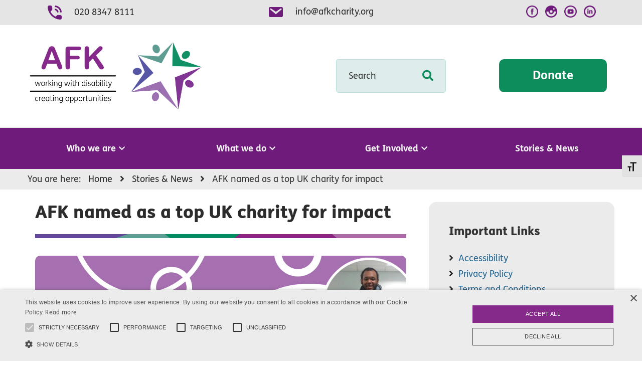

--- FILE ---
content_type: text/html; charset=UTF-8
request_url: https://www.afkcharity.org/stories/afk-named-as-a-top-uk-charity-for-impact/
body_size: 19865
content:

<!DOCTYPE html PUBLIC "-//W3C//DTD XHTML 1.0 Transitional//EN" "http://www.w3.org/TR/xhtml1/DTD/xhtml1-transitional.dtd">
<html xmlns="http://www.w3.org/1999/xhtml" lang="en-GB" xml:lang="en-GB">
<head profile="http://gmpg.org/xfn/11">
<meta http-equiv="Content-Type" content="text/html; charset=UTF-8" />
	    <script type="text/javascript" charset="UTF-8" src="https://cdn.cookie-script.com/s/6f1b8a7217532deffeec20239cd60fc9.js"></script>
<meta name='robots' content='index, follow, max-image-preview:large, max-snippet:-1, max-video-preview:-1' />
	<style>img:is([sizes="auto" i], [sizes^="auto," i]) { contain-intrinsic-size: 3000px 1500px }</style>
	
	<!-- This site is optimized with the Yoast SEO plugin v26.1.1 - https://yoast.com/wordpress/plugins/seo/ -->
	<title>AFK named as a top UK charity for impact</title>
	<meta name="description" content="AFK has been named &quot;the best of the best&quot; on Circle Acts&#039; list of the best UK charities to donate to for high-impact giving." />
	<link rel="canonical" href="https://www.afkcharity.org/stories/afk-named-as-a-top-uk-charity-for-impact/" />
	<meta property="og:locale" content="en_GB" />
	<meta property="og:type" content="article" />
	<meta property="og:title" content="AFK named as a top UK charity for impact" />
	<meta property="og:description" content="AFK has been named &quot;the best of the best&quot; on Circle Acts&#039; list of the best UK charities to donate to for high-impact giving." />
	<meta property="og:url" content="https://www.afkcharity.org/stories/afk-named-as-a-top-uk-charity-for-impact/" />
	<meta property="og:site_name" content="AFK" />
	<meta property="article:publisher" content="https://www.facebook.com/ThisIsMyAFK" />
	<meta property="article:published_time" content="2021-04-30T10:39:33+00:00" />
	<meta property="article:modified_time" content="2021-04-30T10:40:26+00:00" />
	<meta property="og:image" content="https://www.afkcharity.org/wp-content/uploads/2021/04/Circle-Acts-AFK-banner.jpg" />
	<meta property="og:image:width" content="1000" />
	<meta property="og:image:height" content="500" />
	<meta property="og:image:type" content="image/jpeg" />
	<meta name="author" content="Envisage Digital" />
	<meta name="twitter:card" content="summary_large_image" />
	<meta name="twitter:creator" content="@my_AFK" />
	<meta name="twitter:site" content="@my_AFK" />
	<meta name="twitter:label1" content="Written by" />
	<meta name="twitter:data1" content="Envisage Digital" />
	<meta name="twitter:label2" content="Estimated reading time" />
	<meta name="twitter:data2" content="2 minutes" />
	<script type="application/ld+json" class="yoast-schema-graph">{"@context":"https://schema.org","@graph":[{"@type":"Article","@id":"https://www.afkcharity.org/stories/afk-named-as-a-top-uk-charity-for-impact/#article","isPartOf":{"@id":"https://www.afkcharity.org/stories/afk-named-as-a-top-uk-charity-for-impact/"},"author":{"name":"Envisage Digital","@id":"https://www.afkcharity.org/#/schema/person/b8c2eaa2b48b6a7f80e3d31a9e259fbc"},"headline":"AFK named as a top UK charity for impact","datePublished":"2021-04-30T10:39:33+00:00","dateModified":"2021-04-30T10:40:26+00:00","mainEntityOfPage":{"@id":"https://www.afkcharity.org/stories/afk-named-as-a-top-uk-charity-for-impact/"},"wordCount":441,"publisher":{"@id":"https://www.afkcharity.org/#organization"},"image":{"@id":"https://www.afkcharity.org/stories/afk-named-as-a-top-uk-charity-for-impact/#primaryimage"},"thumbnailUrl":"https://www.afkcharity.org/wp-content/uploads/2021/04/Circle-Acts-AFK-banner.jpg","keywords":["Action For Kids","charity","education","employment","fundraising","impact","life and work","mobility equipment","working with disability"],"articleSection":["Fundraising","Our Impact","Stories &amp; News"],"inLanguage":"en-GB"},{"@type":"WebPage","@id":"https://www.afkcharity.org/stories/afk-named-as-a-top-uk-charity-for-impact/","url":"https://www.afkcharity.org/stories/afk-named-as-a-top-uk-charity-for-impact/","name":"AFK named as a top UK charity for impact","isPartOf":{"@id":"https://www.afkcharity.org/#website"},"primaryImageOfPage":{"@id":"https://www.afkcharity.org/stories/afk-named-as-a-top-uk-charity-for-impact/#primaryimage"},"image":{"@id":"https://www.afkcharity.org/stories/afk-named-as-a-top-uk-charity-for-impact/#primaryimage"},"thumbnailUrl":"https://www.afkcharity.org/wp-content/uploads/2021/04/Circle-Acts-AFK-banner.jpg","datePublished":"2021-04-30T10:39:33+00:00","dateModified":"2021-04-30T10:40:26+00:00","description":"AFK has been named \"the best of the best\" on Circle Acts' list of the best UK charities to donate to for high-impact giving.","breadcrumb":{"@id":"https://www.afkcharity.org/stories/afk-named-as-a-top-uk-charity-for-impact/#breadcrumb"},"inLanguage":"en-GB","potentialAction":[{"@type":"ReadAction","target":["https://www.afkcharity.org/stories/afk-named-as-a-top-uk-charity-for-impact/"]}]},{"@type":"ImageObject","inLanguage":"en-GB","@id":"https://www.afkcharity.org/stories/afk-named-as-a-top-uk-charity-for-impact/#primaryimage","url":"https://www.afkcharity.org/wp-content/uploads/2021/04/Circle-Acts-AFK-banner.jpg","contentUrl":"https://www.afkcharity.org/wp-content/uploads/2021/04/Circle-Acts-AFK-banner.jpg","width":1000,"height":500},{"@type":"BreadcrumbList","@id":"https://www.afkcharity.org/stories/afk-named-as-a-top-uk-charity-for-impact/#breadcrumb","itemListElement":[{"@type":"ListItem","position":1,"name":"Home","item":"https://www.afkcharity.org/"},{"@type":"ListItem","position":2,"name":"AFK named as a top UK charity for impact"}]},{"@type":"WebSite","@id":"https://www.afkcharity.org/#website","url":"https://www.afkcharity.org/","name":"AFK","description":"working with disability","publisher":{"@id":"https://www.afkcharity.org/#organization"},"potentialAction":[{"@type":"SearchAction","target":{"@type":"EntryPoint","urlTemplate":"https://www.afkcharity.org/?s={search_term_string}"},"query-input":{"@type":"PropertyValueSpecification","valueRequired":true,"valueName":"search_term_string"}}],"inLanguage":"en-GB"},{"@type":"Organization","@id":"https://www.afkcharity.org/#organization","name":"AFK - Working With Disability","url":"https://www.afkcharity.org/","logo":{"@type":"ImageObject","inLanguage":"en-GB","@id":"https://www.afkcharity.org/#/schema/logo/image/","url":"https://www.afkcharity.org/wp-content/uploads/2022/02/1-AFK-2022-logo-transp.png","contentUrl":"https://www.afkcharity.org/wp-content/uploads/2022/02/1-AFK-2022-logo-transp.png","width":700,"height":500,"caption":"AFK - Working With Disability"},"image":{"@id":"https://www.afkcharity.org/#/schema/logo/image/"},"sameAs":["https://www.facebook.com/ThisIsMyAFK","https://x.com/my_AFK","https://www.instagram.com/my_afk/","https://www.linkedin.com/company/my-afk/","https://www.youtube.com/user/ActionForKids"]},{"@type":"Person","@id":"https://www.afkcharity.org/#/schema/person/b8c2eaa2b48b6a7f80e3d31a9e259fbc","name":"Envisage Digital","image":{"@type":"ImageObject","inLanguage":"en-GB","@id":"https://www.afkcharity.org/#/schema/person/image/","url":"https://secure.gravatar.com/avatar/926e87988ac107e03a6134a54e84659adcdc6d3c2228b606772963c289946e26?s=96&d=mm&r=g","contentUrl":"https://secure.gravatar.com/avatar/926e87988ac107e03a6134a54e84659adcdc6d3c2228b606772963c289946e26?s=96&d=mm&r=g","caption":"Envisage Digital"},"url":"https://www.afkcharity.org/author/envisage/"}]}</script>
	<!-- / Yoast SEO plugin. -->


<link rel='dns-prefetch' href='//maxcdn.bootstrapcdn.com' />
<link rel='dns-prefetch' href='//use.fontawesome.com' />
<link rel="alternate" type="application/rss+xml" title="AFK &raquo; Feed" href="https://www.afkcharity.org/feed/" />
<link rel="alternate" type="application/rss+xml" title="AFK &raquo; Comments Feed" href="https://www.afkcharity.org/comments/feed/" />
<script type="text/javascript">
/* <![CDATA[ */
window._wpemojiSettings = {"baseUrl":"https:\/\/s.w.org\/images\/core\/emoji\/16.0.1\/72x72\/","ext":".png","svgUrl":"https:\/\/s.w.org\/images\/core\/emoji\/16.0.1\/svg\/","svgExt":".svg","source":{"concatemoji":"https:\/\/www.afkcharity.org\/wp-includes\/js\/wp-emoji-release.min.js?ver=6.8.2"}};
/*! This file is auto-generated */
!function(s,n){var o,i,e;function c(e){try{var t={supportTests:e,timestamp:(new Date).valueOf()};sessionStorage.setItem(o,JSON.stringify(t))}catch(e){}}function p(e,t,n){e.clearRect(0,0,e.canvas.width,e.canvas.height),e.fillText(t,0,0);var t=new Uint32Array(e.getImageData(0,0,e.canvas.width,e.canvas.height).data),a=(e.clearRect(0,0,e.canvas.width,e.canvas.height),e.fillText(n,0,0),new Uint32Array(e.getImageData(0,0,e.canvas.width,e.canvas.height).data));return t.every(function(e,t){return e===a[t]})}function u(e,t){e.clearRect(0,0,e.canvas.width,e.canvas.height),e.fillText(t,0,0);for(var n=e.getImageData(16,16,1,1),a=0;a<n.data.length;a++)if(0!==n.data[a])return!1;return!0}function f(e,t,n,a){switch(t){case"flag":return n(e,"\ud83c\udff3\ufe0f\u200d\u26a7\ufe0f","\ud83c\udff3\ufe0f\u200b\u26a7\ufe0f")?!1:!n(e,"\ud83c\udde8\ud83c\uddf6","\ud83c\udde8\u200b\ud83c\uddf6")&&!n(e,"\ud83c\udff4\udb40\udc67\udb40\udc62\udb40\udc65\udb40\udc6e\udb40\udc67\udb40\udc7f","\ud83c\udff4\u200b\udb40\udc67\u200b\udb40\udc62\u200b\udb40\udc65\u200b\udb40\udc6e\u200b\udb40\udc67\u200b\udb40\udc7f");case"emoji":return!a(e,"\ud83e\udedf")}return!1}function g(e,t,n,a){var r="undefined"!=typeof WorkerGlobalScope&&self instanceof WorkerGlobalScope?new OffscreenCanvas(300,150):s.createElement("canvas"),o=r.getContext("2d",{willReadFrequently:!0}),i=(o.textBaseline="top",o.font="600 32px Arial",{});return e.forEach(function(e){i[e]=t(o,e,n,a)}),i}function t(e){var t=s.createElement("script");t.src=e,t.defer=!0,s.head.appendChild(t)}"undefined"!=typeof Promise&&(o="wpEmojiSettingsSupports",i=["flag","emoji"],n.supports={everything:!0,everythingExceptFlag:!0},e=new Promise(function(e){s.addEventListener("DOMContentLoaded",e,{once:!0})}),new Promise(function(t){var n=function(){try{var e=JSON.parse(sessionStorage.getItem(o));if("object"==typeof e&&"number"==typeof e.timestamp&&(new Date).valueOf()<e.timestamp+604800&&"object"==typeof e.supportTests)return e.supportTests}catch(e){}return null}();if(!n){if("undefined"!=typeof Worker&&"undefined"!=typeof OffscreenCanvas&&"undefined"!=typeof URL&&URL.createObjectURL&&"undefined"!=typeof Blob)try{var e="postMessage("+g.toString()+"("+[JSON.stringify(i),f.toString(),p.toString(),u.toString()].join(",")+"));",a=new Blob([e],{type:"text/javascript"}),r=new Worker(URL.createObjectURL(a),{name:"wpTestEmojiSupports"});return void(r.onmessage=function(e){c(n=e.data),r.terminate(),t(n)})}catch(e){}c(n=g(i,f,p,u))}t(n)}).then(function(e){for(var t in e)n.supports[t]=e[t],n.supports.everything=n.supports.everything&&n.supports[t],"flag"!==t&&(n.supports.everythingExceptFlag=n.supports.everythingExceptFlag&&n.supports[t]);n.supports.everythingExceptFlag=n.supports.everythingExceptFlag&&!n.supports.flag,n.DOMReady=!1,n.readyCallback=function(){n.DOMReady=!0}}).then(function(){return e}).then(function(){var e;n.supports.everything||(n.readyCallback(),(e=n.source||{}).concatemoji?t(e.concatemoji):e.wpemoji&&e.twemoji&&(t(e.twemoji),t(e.wpemoji)))}))}((window,document),window._wpemojiSettings);
/* ]]> */
</script>
<link rel='stylesheet' id='afk-css' href='https://www.afkcharity.org/wp-content/themes/afk/style.css?ver=10.1.19' type='text/css' media='all' />
<link rel='stylesheet' id='external-links-css' href='https://www.afkcharity.org/wp-content/plugins/sem-external-links/sem-external-links.css?ver=20090903' type='text/css' media='all' />
<style id='wp-emoji-styles-inline-css' type='text/css'>

	img.wp-smiley, img.emoji {
		display: inline !important;
		border: none !important;
		box-shadow: none !important;
		height: 1em !important;
		width: 1em !important;
		margin: 0 0.07em !important;
		vertical-align: -0.1em !important;
		background: none !important;
		padding: 0 !important;
	}
</style>
<link rel='stylesheet' id='wp-block-library-css' href='https://www.afkcharity.org/wp-includes/css/dist/block-library/style.min.css?ver=6.8.2' type='text/css' media='all' />
<style id='classic-theme-styles-inline-css' type='text/css'>
/*! This file is auto-generated */
.wp-block-button__link{color:#fff;background-color:#32373c;border-radius:9999px;box-shadow:none;text-decoration:none;padding:calc(.667em + 2px) calc(1.333em + 2px);font-size:1.125em}.wp-block-file__button{background:#32373c;color:#fff;text-decoration:none}
</style>
<style id='font-awesome-svg-styles-default-inline-css' type='text/css'>
.svg-inline--fa {
  display: inline-block;
  height: 1em;
  overflow: visible;
  vertical-align: -.125em;
}
</style>
<link rel='stylesheet' id='font-awesome-svg-styles-css' href='https://www.afkcharity.org/wp-content/uploads/font-awesome/v5.15.3/css/svg-with-js.css' type='text/css' media='all' />
<style id='font-awesome-svg-styles-inline-css' type='text/css'>
   .wp-block-font-awesome-icon svg::before,
   .wp-rich-text-font-awesome-icon svg::before {content: unset;}
</style>
<style id='global-styles-inline-css' type='text/css'>
:root{--wp--preset--aspect-ratio--square: 1;--wp--preset--aspect-ratio--4-3: 4/3;--wp--preset--aspect-ratio--3-4: 3/4;--wp--preset--aspect-ratio--3-2: 3/2;--wp--preset--aspect-ratio--2-3: 2/3;--wp--preset--aspect-ratio--16-9: 16/9;--wp--preset--aspect-ratio--9-16: 9/16;--wp--preset--color--black: #000000;--wp--preset--color--cyan-bluish-gray: #abb8c3;--wp--preset--color--white: #ffffff;--wp--preset--color--pale-pink: #f78da7;--wp--preset--color--vivid-red: #cf2e2e;--wp--preset--color--luminous-vivid-orange: #ff6900;--wp--preset--color--luminous-vivid-amber: #fcb900;--wp--preset--color--light-green-cyan: #7bdcb5;--wp--preset--color--vivid-green-cyan: #00d084;--wp--preset--color--pale-cyan-blue: #8ed1fc;--wp--preset--color--vivid-cyan-blue: #0693e3;--wp--preset--color--vivid-purple: #9b51e0;--wp--preset--gradient--vivid-cyan-blue-to-vivid-purple: linear-gradient(135deg,rgba(6,147,227,1) 0%,rgb(155,81,224) 100%);--wp--preset--gradient--light-green-cyan-to-vivid-green-cyan: linear-gradient(135deg,rgb(122,220,180) 0%,rgb(0,208,130) 100%);--wp--preset--gradient--luminous-vivid-amber-to-luminous-vivid-orange: linear-gradient(135deg,rgba(252,185,0,1) 0%,rgba(255,105,0,1) 100%);--wp--preset--gradient--luminous-vivid-orange-to-vivid-red: linear-gradient(135deg,rgba(255,105,0,1) 0%,rgb(207,46,46) 100%);--wp--preset--gradient--very-light-gray-to-cyan-bluish-gray: linear-gradient(135deg,rgb(238,238,238) 0%,rgb(169,184,195) 100%);--wp--preset--gradient--cool-to-warm-spectrum: linear-gradient(135deg,rgb(74,234,220) 0%,rgb(151,120,209) 20%,rgb(207,42,186) 40%,rgb(238,44,130) 60%,rgb(251,105,98) 80%,rgb(254,248,76) 100%);--wp--preset--gradient--blush-light-purple: linear-gradient(135deg,rgb(255,206,236) 0%,rgb(152,150,240) 100%);--wp--preset--gradient--blush-bordeaux: linear-gradient(135deg,rgb(254,205,165) 0%,rgb(254,45,45) 50%,rgb(107,0,62) 100%);--wp--preset--gradient--luminous-dusk: linear-gradient(135deg,rgb(255,203,112) 0%,rgb(199,81,192) 50%,rgb(65,88,208) 100%);--wp--preset--gradient--pale-ocean: linear-gradient(135deg,rgb(255,245,203) 0%,rgb(182,227,212) 50%,rgb(51,167,181) 100%);--wp--preset--gradient--electric-grass: linear-gradient(135deg,rgb(202,248,128) 0%,rgb(113,206,126) 100%);--wp--preset--gradient--midnight: linear-gradient(135deg,rgb(2,3,129) 0%,rgb(40,116,252) 100%);--wp--preset--font-size--small: 13px;--wp--preset--font-size--medium: 20px;--wp--preset--font-size--large: 36px;--wp--preset--font-size--x-large: 42px;--wp--preset--spacing--20: 0.44rem;--wp--preset--spacing--30: 0.67rem;--wp--preset--spacing--40: 1rem;--wp--preset--spacing--50: 1.5rem;--wp--preset--spacing--60: 2.25rem;--wp--preset--spacing--70: 3.38rem;--wp--preset--spacing--80: 5.06rem;--wp--preset--shadow--natural: 6px 6px 9px rgba(0, 0, 0, 0.2);--wp--preset--shadow--deep: 12px 12px 50px rgba(0, 0, 0, 0.4);--wp--preset--shadow--sharp: 6px 6px 0px rgba(0, 0, 0, 0.2);--wp--preset--shadow--outlined: 6px 6px 0px -3px rgba(255, 255, 255, 1), 6px 6px rgba(0, 0, 0, 1);--wp--preset--shadow--crisp: 6px 6px 0px rgba(0, 0, 0, 1);}:where(.is-layout-flex){gap: 0.5em;}:where(.is-layout-grid){gap: 0.5em;}body .is-layout-flex{display: flex;}.is-layout-flex{flex-wrap: wrap;align-items: center;}.is-layout-flex > :is(*, div){margin: 0;}body .is-layout-grid{display: grid;}.is-layout-grid > :is(*, div){margin: 0;}:where(.wp-block-columns.is-layout-flex){gap: 2em;}:where(.wp-block-columns.is-layout-grid){gap: 2em;}:where(.wp-block-post-template.is-layout-flex){gap: 1.25em;}:where(.wp-block-post-template.is-layout-grid){gap: 1.25em;}.has-black-color{color: var(--wp--preset--color--black) !important;}.has-cyan-bluish-gray-color{color: var(--wp--preset--color--cyan-bluish-gray) !important;}.has-white-color{color: var(--wp--preset--color--white) !important;}.has-pale-pink-color{color: var(--wp--preset--color--pale-pink) !important;}.has-vivid-red-color{color: var(--wp--preset--color--vivid-red) !important;}.has-luminous-vivid-orange-color{color: var(--wp--preset--color--luminous-vivid-orange) !important;}.has-luminous-vivid-amber-color{color: var(--wp--preset--color--luminous-vivid-amber) !important;}.has-light-green-cyan-color{color: var(--wp--preset--color--light-green-cyan) !important;}.has-vivid-green-cyan-color{color: var(--wp--preset--color--vivid-green-cyan) !important;}.has-pale-cyan-blue-color{color: var(--wp--preset--color--pale-cyan-blue) !important;}.has-vivid-cyan-blue-color{color: var(--wp--preset--color--vivid-cyan-blue) !important;}.has-vivid-purple-color{color: var(--wp--preset--color--vivid-purple) !important;}.has-black-background-color{background-color: var(--wp--preset--color--black) !important;}.has-cyan-bluish-gray-background-color{background-color: var(--wp--preset--color--cyan-bluish-gray) !important;}.has-white-background-color{background-color: var(--wp--preset--color--white) !important;}.has-pale-pink-background-color{background-color: var(--wp--preset--color--pale-pink) !important;}.has-vivid-red-background-color{background-color: var(--wp--preset--color--vivid-red) !important;}.has-luminous-vivid-orange-background-color{background-color: var(--wp--preset--color--luminous-vivid-orange) !important;}.has-luminous-vivid-amber-background-color{background-color: var(--wp--preset--color--luminous-vivid-amber) !important;}.has-light-green-cyan-background-color{background-color: var(--wp--preset--color--light-green-cyan) !important;}.has-vivid-green-cyan-background-color{background-color: var(--wp--preset--color--vivid-green-cyan) !important;}.has-pale-cyan-blue-background-color{background-color: var(--wp--preset--color--pale-cyan-blue) !important;}.has-vivid-cyan-blue-background-color{background-color: var(--wp--preset--color--vivid-cyan-blue) !important;}.has-vivid-purple-background-color{background-color: var(--wp--preset--color--vivid-purple) !important;}.has-black-border-color{border-color: var(--wp--preset--color--black) !important;}.has-cyan-bluish-gray-border-color{border-color: var(--wp--preset--color--cyan-bluish-gray) !important;}.has-white-border-color{border-color: var(--wp--preset--color--white) !important;}.has-pale-pink-border-color{border-color: var(--wp--preset--color--pale-pink) !important;}.has-vivid-red-border-color{border-color: var(--wp--preset--color--vivid-red) !important;}.has-luminous-vivid-orange-border-color{border-color: var(--wp--preset--color--luminous-vivid-orange) !important;}.has-luminous-vivid-amber-border-color{border-color: var(--wp--preset--color--luminous-vivid-amber) !important;}.has-light-green-cyan-border-color{border-color: var(--wp--preset--color--light-green-cyan) !important;}.has-vivid-green-cyan-border-color{border-color: var(--wp--preset--color--vivid-green-cyan) !important;}.has-pale-cyan-blue-border-color{border-color: var(--wp--preset--color--pale-cyan-blue) !important;}.has-vivid-cyan-blue-border-color{border-color: var(--wp--preset--color--vivid-cyan-blue) !important;}.has-vivid-purple-border-color{border-color: var(--wp--preset--color--vivid-purple) !important;}.has-vivid-cyan-blue-to-vivid-purple-gradient-background{background: var(--wp--preset--gradient--vivid-cyan-blue-to-vivid-purple) !important;}.has-light-green-cyan-to-vivid-green-cyan-gradient-background{background: var(--wp--preset--gradient--light-green-cyan-to-vivid-green-cyan) !important;}.has-luminous-vivid-amber-to-luminous-vivid-orange-gradient-background{background: var(--wp--preset--gradient--luminous-vivid-amber-to-luminous-vivid-orange) !important;}.has-luminous-vivid-orange-to-vivid-red-gradient-background{background: var(--wp--preset--gradient--luminous-vivid-orange-to-vivid-red) !important;}.has-very-light-gray-to-cyan-bluish-gray-gradient-background{background: var(--wp--preset--gradient--very-light-gray-to-cyan-bluish-gray) !important;}.has-cool-to-warm-spectrum-gradient-background{background: var(--wp--preset--gradient--cool-to-warm-spectrum) !important;}.has-blush-light-purple-gradient-background{background: var(--wp--preset--gradient--blush-light-purple) !important;}.has-blush-bordeaux-gradient-background{background: var(--wp--preset--gradient--blush-bordeaux) !important;}.has-luminous-dusk-gradient-background{background: var(--wp--preset--gradient--luminous-dusk) !important;}.has-pale-ocean-gradient-background{background: var(--wp--preset--gradient--pale-ocean) !important;}.has-electric-grass-gradient-background{background: var(--wp--preset--gradient--electric-grass) !important;}.has-midnight-gradient-background{background: var(--wp--preset--gradient--midnight) !important;}.has-small-font-size{font-size: var(--wp--preset--font-size--small) !important;}.has-medium-font-size{font-size: var(--wp--preset--font-size--medium) !important;}.has-large-font-size{font-size: var(--wp--preset--font-size--large) !important;}.has-x-large-font-size{font-size: var(--wp--preset--font-size--x-large) !important;}
:where(.wp-block-post-template.is-layout-flex){gap: 1.25em;}:where(.wp-block-post-template.is-layout-grid){gap: 1.25em;}
:where(.wp-block-columns.is-layout-flex){gap: 2em;}:where(.wp-block-columns.is-layout-grid){gap: 2em;}
:root :where(.wp-block-pullquote){font-size: 1.5em;line-height: 1.6;}
</style>
<link rel='stylesheet' id='contact-form-7-css' href='https://www.afkcharity.org/wp-content/plugins/contact-form-7/includes/css/styles.css?ver=6.1.2' type='text/css' media='all' />
<link rel='stylesheet' id='ui-font-css' href='https://www.afkcharity.org/wp-content/plugins/wp-accessibility/toolbar/fonts/css/a11y-toolbar.css?ver=2.2.5' type='text/css' media='all' />
<link rel='stylesheet' id='wpa-toolbar-css' href='https://www.afkcharity.org/wp-content/plugins/wp-accessibility/toolbar/css/a11y.css?ver=2.2.5' type='text/css' media='all' />
<link rel='stylesheet' id='ui-fontsize.css-css' href='https://www.afkcharity.org/wp-content/plugins/wp-accessibility/toolbar/css/a11y-fontsize-alt.css?ver=2.2.5' type='text/css' media='all' />
<style id='ui-fontsize.css-inline-css' type='text/css'>
html { --wpa-font-size: 150%; }
</style>
<link rel='stylesheet' id='wpa-style-css' href='https://www.afkcharity.org/wp-content/plugins/wp-accessibility/css/wpa-style.css?ver=2.2.5' type='text/css' media='all' />
<style id='wpa-style-inline-css' type='text/css'>
:root { --admin-bar-top : 7px; }
</style>
<link rel='stylesheet' id='wpos-slick-style-css' href='https://www.afkcharity.org/wp-content/plugins/wp-logo-showcase-responsive-slider-slider/assets/css/slick.css?ver=3.8.5' type='text/css' media='all' />
<link rel='stylesheet' id='wpls-public-style-css' href='https://www.afkcharity.org/wp-content/plugins/wp-logo-showcase-responsive-slider-slider/assets/css/wpls-public.css?ver=3.8.5' type='text/css' media='all' />
<link rel='stylesheet' id='megamenu-css' href='https://www.afkcharity.org/wp-content/uploads/maxmegamenu/style.css?ver=36d9b4' type='text/css' media='all' />
<link rel='stylesheet' id='dashicons-css' href='https://www.afkcharity.org/wp-includes/css/dashicons.min.css?ver=6.8.2' type='text/css' media='all' />
<link rel='stylesheet' id='bootstrap-css' href='https://maxcdn.bootstrapcdn.com/bootstrap/3.3.7/css/bootstrap.min.css?ver=6.8.2' type='text/css' media='all' />
<link rel='stylesheet' id='genwpacc-srt-css-css' href='https://www.afkcharity.org/wp-content/plugins/genesis-accessible/css/genwpacc-skiplinks.css?ver=1.4.0' type='text/css' media='all' />
<link rel='stylesheet' id='font-awesome-official-css' href='https://use.fontawesome.com/releases/v5.15.3/css/all.css' type='text/css' media='all' integrity="sha384-SZXxX4whJ79/gErwcOYf+zWLeJdY/qpuqC4cAa9rOGUstPomtqpuNWT9wdPEn2fk" crossorigin="anonymous" />
<link rel='stylesheet' id='heateor_sss_frontend_css-css' href='https://www.afkcharity.org/wp-content/plugins/sassy-social-share/public/css/sassy-social-share-public.css?ver=3.3.79' type='text/css' media='all' />
<style id='heateor_sss_frontend_css-inline-css' type='text/css'>
.heateor_sss_button_instagram span.heateor_sss_svg,a.heateor_sss_instagram span.heateor_sss_svg{background:radial-gradient(circle at 30% 107%,#fdf497 0,#fdf497 5%,#fd5949 45%,#d6249f 60%,#285aeb 90%)}.heateor_sss_horizontal_sharing .heateor_sss_svg,.heateor_sss_standard_follow_icons_container .heateor_sss_svg{color:#fff;border-width:0px;border-style:solid;border-color:transparent}.heateor_sss_horizontal_sharing .heateorSssTCBackground{color:#666}.heateor_sss_horizontal_sharing span.heateor_sss_svg:hover,.heateor_sss_standard_follow_icons_container span.heateor_sss_svg:hover{border-color:transparent;}.heateor_sss_vertical_sharing span.heateor_sss_svg,.heateor_sss_floating_follow_icons_container span.heateor_sss_svg{color:#fff;border-width:0px;border-style:solid;border-color:transparent;}.heateor_sss_vertical_sharing .heateorSssTCBackground{color:#666;}.heateor_sss_vertical_sharing span.heateor_sss_svg:hover,.heateor_sss_floating_follow_icons_container span.heateor_sss_svg:hover{border-color:transparent;}@media screen and (max-width:783px) {.heateor_sss_vertical_sharing{display:none!important}}
</style>
<link rel='stylesheet' id='mimetypes-link-icons-css' href='https://www.afkcharity.org/wp-content/plugins/mimetypes-link-icons/css/style.php?cssvars=bXRsaV9oZWlnaHQ9MTYmbXRsaV9pbWFnZV90eXBlPXBuZyZtdGxpX2xlZnRvcnJpZ2h0PWxlZnQmYWN0aXZlX3R5cGVzPWRvY3xkb2N4fHBkZg%3D&#038;ver=3.0' type='text/css' media='all' />
<link rel='stylesheet' id='js_composer_front-css' href='https://www.afkcharity.org/wp-content/plugins/js_composer/assets/css/js_composer.min.css?ver=8.6.1' type='text/css' media='all' />
<link rel='stylesheet' id='font-awesome-official-v4shim-css' href='https://use.fontawesome.com/releases/v5.15.3/css/v4-shims.css' type='text/css' media='all' integrity="sha384-C2B+KlPW+WkR0Ld9loR1x3cXp7asA0iGVodhCoJ4hwrWm/d9qKS59BGisq+2Y0/D" crossorigin="anonymous" />
<style id='font-awesome-official-v4shim-inline-css' type='text/css'>
@font-face {
font-family: "FontAwesome";
font-display: block;
src: url("https://use.fontawesome.com/releases/v5.15.3/webfonts/fa-brands-400.eot"),
		url("https://use.fontawesome.com/releases/v5.15.3/webfonts/fa-brands-400.eot?#iefix") format("embedded-opentype"),
		url("https://use.fontawesome.com/releases/v5.15.3/webfonts/fa-brands-400.woff2") format("woff2"),
		url("https://use.fontawesome.com/releases/v5.15.3/webfonts/fa-brands-400.woff") format("woff"),
		url("https://use.fontawesome.com/releases/v5.15.3/webfonts/fa-brands-400.ttf") format("truetype"),
		url("https://use.fontawesome.com/releases/v5.15.3/webfonts/fa-brands-400.svg#fontawesome") format("svg");
}

@font-face {
font-family: "FontAwesome";
font-display: block;
src: url("https://use.fontawesome.com/releases/v5.15.3/webfonts/fa-solid-900.eot"),
		url("https://use.fontawesome.com/releases/v5.15.3/webfonts/fa-solid-900.eot?#iefix") format("embedded-opentype"),
		url("https://use.fontawesome.com/releases/v5.15.3/webfonts/fa-solid-900.woff2") format("woff2"),
		url("https://use.fontawesome.com/releases/v5.15.3/webfonts/fa-solid-900.woff") format("woff"),
		url("https://use.fontawesome.com/releases/v5.15.3/webfonts/fa-solid-900.ttf") format("truetype"),
		url("https://use.fontawesome.com/releases/v5.15.3/webfonts/fa-solid-900.svg#fontawesome") format("svg");
}

@font-face {
font-family: "FontAwesome";
font-display: block;
src: url("https://use.fontawesome.com/releases/v5.15.3/webfonts/fa-regular-400.eot"),
		url("https://use.fontawesome.com/releases/v5.15.3/webfonts/fa-regular-400.eot?#iefix") format("embedded-opentype"),
		url("https://use.fontawesome.com/releases/v5.15.3/webfonts/fa-regular-400.woff2") format("woff2"),
		url("https://use.fontawesome.com/releases/v5.15.3/webfonts/fa-regular-400.woff") format("woff"),
		url("https://use.fontawesome.com/releases/v5.15.3/webfonts/fa-regular-400.ttf") format("truetype"),
		url("https://use.fontawesome.com/releases/v5.15.3/webfonts/fa-regular-400.svg#fontawesome") format("svg");
unicode-range: U+F004-F005,U+F007,U+F017,U+F022,U+F024,U+F02E,U+F03E,U+F044,U+F057-F059,U+F06E,U+F070,U+F075,U+F07B-F07C,U+F080,U+F086,U+F089,U+F094,U+F09D,U+F0A0,U+F0A4-F0A7,U+F0C5,U+F0C7-F0C8,U+F0E0,U+F0EB,U+F0F3,U+F0F8,U+F0FE,U+F111,U+F118-F11A,U+F11C,U+F133,U+F144,U+F146,U+F14A,U+F14D-F14E,U+F150-F152,U+F15B-F15C,U+F164-F165,U+F185-F186,U+F191-F192,U+F1AD,U+F1C1-F1C9,U+F1CD,U+F1D8,U+F1E3,U+F1EA,U+F1F6,U+F1F9,U+F20A,U+F247-F249,U+F24D,U+F254-F25B,U+F25D,U+F267,U+F271-F274,U+F279,U+F28B,U+F28D,U+F2B5-F2B6,U+F2B9,U+F2BB,U+F2BD,U+F2C1-F2C2,U+F2D0,U+F2D2,U+F2DC,U+F2ED,U+F328,U+F358-F35B,U+F3A5,U+F3D1,U+F410,U+F4AD;
}
</style>
<script type='text/template' id='tmpl-eo-booking-form-gateway-paypal'><div id="eo-booking-form-gateway-paypal-errors" class="eo-booking-form-field-errors" role="alert"></div>

<button class="eo-booking-form-paynow" id="eo-booking-form-paynow-paypal">
    Pay with PayPal</button>
<span class="eo-booking-form-waiting"></span></script>
<script type='text/template' id='tmpl-eo-booking-form-gateway-offline'><div class="eo-booking-form-offline-instructions">
    </div>

<div id="eo-booking-form-gateway-offline-errors" class="eo-booking-form-field-errors" role="alert"></div>

<button class="eo-booking-form-paynow" id="eo-booking-form-paynow-offline">
    Pay offline</button>
<span class="eo-booking-form-waiting"></span></script>
<!--[if lt IE 9]>
<script type="text/javascript" src="https://www.afkcharity.org/wp-content/themes/genesis/lib/js/html5shiv.min.js?ver=3.7.3" id="html5shiv-js"></script>
<![endif]-->
<script type="text/javascript" src="https://www.afkcharity.org/wp-includes/js/jquery/jquery.min.js?ver=3.7.1" id="jquery-core-js"></script>
<script type="text/javascript" src="https://www.afkcharity.org/wp-includes/js/jquery/jquery-migrate.min.js?ver=3.4.1" id="jquery-migrate-js"></script>
<script></script><link rel="https://api.w.org/" href="https://www.afkcharity.org/wp-json/" /><link rel="alternate" title="JSON" type="application/json" href="https://www.afkcharity.org/wp-json/wp/v2/posts/6148" /><link rel="EditURI" type="application/rsd+xml" title="RSD" href="https://www.afkcharity.org/xmlrpc.php?rsd" />
<meta name="generator" content="WordPress 6.8.2" />
<link rel='shortlink' href='https://www.afkcharity.org/?p=6148' />
<link rel="alternate" title="oEmbed (JSON)" type="application/json+oembed" href="https://www.afkcharity.org/wp-json/oembed/1.0/embed?url=https%3A%2F%2Fwww.afkcharity.org%2Fstories%2Fafk-named-as-a-top-uk-charity-for-impact%2F" />
<link rel="alternate" title="oEmbed (XML)" type="text/xml+oembed" href="https://www.afkcharity.org/wp-json/oembed/1.0/embed?url=https%3A%2F%2Fwww.afkcharity.org%2Fstories%2Fafk-named-as-a-top-uk-charity-for-impact%2F&#038;format=xml" />
<script type="text/javascript">
(function(url){
	if(/(?:Chrome\/26\.0\.1410\.63 Safari\/537\.31|WordfenceTestMonBot)/.test(navigator.userAgent)){ return; }
	var addEvent = function(evt, handler) {
		if (window.addEventListener) {
			document.addEventListener(evt, handler, false);
		} else if (window.attachEvent) {
			document.attachEvent('on' + evt, handler);
		}
	};
	var removeEvent = function(evt, handler) {
		if (window.removeEventListener) {
			document.removeEventListener(evt, handler, false);
		} else if (window.detachEvent) {
			document.detachEvent('on' + evt, handler);
		}
	};
	var evts = 'contextmenu dblclick drag dragend dragenter dragleave dragover dragstart drop keydown keypress keyup mousedown mousemove mouseout mouseover mouseup mousewheel scroll'.split(' ');
	var logHuman = function() {
		if (window.wfLogHumanRan) { return; }
		window.wfLogHumanRan = true;
		var wfscr = document.createElement('script');
		wfscr.type = 'text/javascript';
		wfscr.async = true;
		wfscr.src = url + '&r=' + Math.random();
		(document.getElementsByTagName('head')[0]||document.getElementsByTagName('body')[0]).appendChild(wfscr);
		for (var i = 0; i < evts.length; i++) {
			removeEvent(evts[i], logHuman);
		}
	};
	for (var i = 0; i < evts.length; i++) {
		addEvent(evts[i], logHuman);
	}
})('//www.afkcharity.org/?wordfence_lh=1&hid=04F64085576E6AD7F16B50C55A7B9B8F');
</script><!-- Google Analytics -->
<script async src="https://www.googletagmanager.com/gtag/js?id=UA-48593943-1"></script>
<script>
  window.dataLayer = window.dataLayer || [];
  function gtag(){dataLayer.push(arguments);}
  gtag('js', new Date());

  gtag('config', 'UA-48593943-1');
</script>

<meta name="msvalidate.01" content="671986C4D051722FA510EF34DC7C4012" />

<script src="https://code.jquery.com/jquery-3.3.1.js" integrity="sha256-2Kok7MbOyxpgUVvAk/HJ2jigOSYS2auK4Pfzbm7uH60=" crossorigin="anonymous"></script>

<button onclick="topFunction()" id="myBtn" title="Go to top"><em class="fas fa-chevron-up"></em><span class="screen-reader-text">Return To Top</span></button>
<script>
// When the user scrolls down 20px from the top of the document, show the button
window.onscroll = function() {scrollFunction()};

function scrollFunction() {
    if (document.body.scrollTop > 20 || document.documentElement.scrollTop > 20) {
        document.getElementById("myBtn").style.display = "block";
    } else {
        document.getElementById("myBtn").style.display = "none";
    }
}

// When the user clicks on the button, scroll to the top of the document
function topFunction() {
    document.body.scrollTop = 0;
    document.documentElement.scrollTop = 0;
}

</script>

<script type="text/javascript">
function removeMegaToggle(){
    $('#mega-toggle-block-1').delay(3000).hide();
}
</script><meta name="generator" content="Powered by WPBakery Page Builder - drag and drop page builder for WordPress."/>
<style type="text/css">.broken_link, a.broken_link {
	text-decoration: line-through;
}</style><link rel="icon" href="https://www.afkcharity.org/wp-content/uploads/2022/02/cropped-1-AFK-2022-logo-transp-32x32.png" sizes="32x32" />
<link rel="icon" href="https://www.afkcharity.org/wp-content/uploads/2022/02/cropped-1-AFK-2022-logo-transp-192x192.png" sizes="192x192" />
<link rel="apple-touch-icon" href="https://www.afkcharity.org/wp-content/uploads/2022/02/cropped-1-AFK-2022-logo-transp-180x180.png" />
<meta name="msapplication-TileImage" content="https://www.afkcharity.org/wp-content/uploads/2022/02/cropped-1-AFK-2022-logo-transp-270x270.png" />
		<style type="text/css" id="wp-custom-css">
			#mega-menu-wrap-header-menu #mega-menu-header-menu > li.mega-menu-item.mega-current-menu-ancestor > a.mega-menu-link{
	background:none;
	color: white;
}
#mega-menu-wrap-header-menu #mega-menu-header-menu > li.mega-menu-item.mega-current-menu-ancestor > a.mega-menu-link:hover{
	background:white;
	color: #6f1b7b;
}
#mega-menu-wrap-header-menu #mega-menu-header-menu > li.mega-menu-item.mega-current-menu-ancestor > a.mega-menu-link:active{
	background:white !important;
	color: black;
}
#mega-menu-wrap-header-menu #mega-menu-header-menu > li.mega-menu-item.mega-current-menu-ancestor > a.mega-menu-link:visited{
	background:white !important;
	color: black;
}
#mega-menu-wrap-header-menu #mega-menu-header-menu > li.mega-menu-item.mega-current-menu-ancestor > a.mega-menu-link:focus{
	background:white !important;
	color: black;
}
@media only screen and (max-width: 600px) {
 #mega-menu-wrap-header-menu #mega-menu-header-menu > li.mega-menu-item.mega-current-menu-ancestor > a.mega-menu-link{
	color: black !important;
}
}
@media only screen and (max-width: 1023px) and (min-width: 767px)  
{
	#mega-menu-wrap-header-menu #mega-menu-header-menu > li.mega-menu-item.mega-current-menu-ancestor > a.mega-menu-link{
		color: black !important;		
	}

	#mega-menu-wrap-header-menu #mega-menu-header-menu > li.mega-menu-item.mega-current-menu-ancestor > a.mega-menu-link:hover{
color: #6f1b7b !important
	}

}

@media only screen and (min-width:1024px){
	#mega-menu-wrap-header-menu #mega-menu-header-menu li.mega-menu-megamenu>ul.mega-sub-menu>li.mega-menu-row>ul.mega-sub-menu>li.mega-menu-columns-3-of-12{
		width: 100% !important;
	}
}
#mega-menu-wrap-header-menu #mega-menu-header-menu>li.mega-menu-flyout ul.mega-sub-menu li.mega-menu-item a.mega-menu-link{
	background-color: white;
	font-size: 16px;
	padding: 10px 10px;
  width: 100% !important;
}
#mega-menu-wrap-header-menu #mega-menu-header-menu>li.mega-menu-flyout ul.mega-sub-menu li.mega-menu-item a.mega-menu-link:hover{
	background: white;
}
@media(max-width:600px){
	#mega-menu-wrap-header-menu #mega-menu-header-menu li.mega-menu-item.mega-toggle-on>ul.mega-sub-menu{
		width: 100% !important;
	}
	#mega-menu-wrap-header-menu #mega-menu-header-menu>li.mega-menu-flyout ul.mega-sub-menu li.mega-menu-item a.mega-menu-link{
	background: #f1f1f1;
}
}
li.mega-menu-item a.mega-menu-link:before {
    display: inline-block;
    font: inherit;
    font-family: dashicons;
    position: static;
    margin: 0 6px 0 0;
    vertical-align: top;
    -webkit-font-smoothing: antialiased;
    -moz-osx-font-smoothing: grayscale;
    color: inherit;
    background: 0 0;
    height: auto;
	width: auto;
}
#mega-menu-wrap-header-menu #mega-menu-header-menu>li.mega-menu-item>a.mega-menu-link{
	display: flex
}
		</style>
		<style type="text/css" data-type="vc_shortcodes-default-css">.vc_do_custom_heading{margin-bottom:0.625rem;margin-top:0;}.vc_do_custom_heading{margin-bottom:0.625rem;margin-top:0;}.vc_do_btn{margin-bottom:22px;}</style><noscript><style> .wpb_animate_when_almost_visible { opacity: 1; }</style></noscript><style type="text/css">/** Mega Menu CSS: fs **/</style>
    <meta name="viewport" content="width=device-width, initial-scale=1.0" />
    <link rel="stylesheet" href="https://use.fontawesome.com/releases/v5.1.1/css/all.css" integrity="sha384-O8whS3fhG2OnA5Kas0Y9l3cfpmYjapjI0E4theH4iuMD+pLhbf6JI0jIMfYcK3yZ" crossorigin="anonymous">

    </head>
    <!-- Google tag (gtag.js) -->
    <script async src="https://www.googletagmanager.com/gtag/js?id=G-9DYJGK5S5D"></script>
    <script> window.dataLayer = window.dataLayer || []; function gtag(){dataLayer.push(arguments);} gtag('js', new Date()); gtag('config', 'G-9DYJGK5S5D');
    </script>
<!-- Meta Pixel Code -->

<script>
!function(f,b,e,v,n,t,s)
{if(f.fbq)return;n=f.fbq=function(){n.callMethod?
n.callMethod.apply(n,arguments):n.queue.push(arguments)};
if(!f._fbq)f._fbq=n;n.push=n;n.loaded=!0;n.version='2.0';
n.queue=[];t=b.createElement(e);t.async=!0;
t.src=v;s=b.getElementsByTagName(e)[0];
s.parentNode.insertBefore(t,s)}(window, document,'script',
'https://connect.facebook.net/en_US/fbevents.js');
fbq('init', '203263786019607');
fbq('track', 'PageView');
</script>
<noscript><img height="1" width="1" style="display:none"
src="https://www.facebook.com/tr?id=203263786019607&ev=PageView&noscript=1"
/></noscript>
<!-- End Meta Pixel Code -->


<body class="wp-singular post-template post-template-page_templates post-template-blog post-template-page_templatesblog-php single single-post postid-6148 single-format-standard wp-theme-genesis wp-child-theme-afk mega-menu-header-menu full-width-content wpb-js-composer js-comp-ver-8.6.1 vc_responsive"><div id="wrap"><div id="header"><div class="wrap">    <a class="skip-link screen-reader-text" href="#content">Skip to content</a>
    <div class="container-fluid grey-bg sticky_header" id="myHeader" style="position:relative">
        <div class="container">
            <div class="row">
                <div class="col-lg-4 col-md-4 col-sm-0 col-xs-2 col-2 top-header phone-icon">
                    <a href="tel:02083478111"><img src ="https://www.afkcharity.org/wp-content/uploads/2023/06/Phone-Icon-2x.png"></a>
                    <a href="tel:02083478111" class="hidden-content">020 8347 8111
                    </a>
                </div>
                <div class="col-lg-4 col-md-4 col-sm-6 col-xs-2 col-2 top-header email-icon">
                    <a href="/cdn-cgi/l/email-protection#51383f373e113c287c30373a7f3e2336"><img src ="https://www.afkcharity.org/wp-content/uploads/2023/06/Email-Icon-2x.png"></a>
                    <a href="/cdn-cgi/l/email-protection#87eee9e1e8c7eafeaae6e1eca9e8f5e0" class="hidden-content"><span class="__cf_email__" data-cfemail="7f161119103f1e19141c171e0d160b0651100d18">[email&#160;protected]</span>
                    </a>
                </div>
                <div class="col-lg-4 col-md-4 col-sm-6 col-xs-8 col-8">
                    <div class="top-icons">
                        <a href="https://www.linkedin.com/company/afkcharity" class="external" rel="nofollow" target="_blank"><img src="https://www.afkcharity.org/wp-content/uploads/2023/06/LinkedIn-Icon.png"></a>
                        <a href="https://www.youtube.com/user/ActionForKids" class="external" rel="nofollow" target="_blank"><img src="https://www.afkcharity.org/wp-content/uploads/2023/06/Youtube-Icon.png"></a>
                        <a href="https://www.instagram.com/afkcharity" class="external" rel="nofollow" target="_blank"><img src="https://www.afkcharity.org/wp-content/uploads/2023/06/Instagram-Icon.png"></a>
                        <a href="https://www.facebook.com/afkcharity" class="external" rel="nofollow" target="_blank"><img src="https://www.afkcharity.org/wp-content/uploads/2023/06/Facebook-Icon.png"></a>
                    </div>
                </div>
            </div>
        </div>
    </div>
    <div class="header-inner" style="position:relative;">
        <div class="header-row row" role="banner">
            <div class="col-md-6 col-sm-6 col-xs-6 logo">
               <a href="https://www.afkcharity.org" accesskey="1">
                   <img width="350" src="https://www.afkcharity.org/wp-content/uploads/2023/02/1-AFK-2022-logo-transp-e1677060399212.png" alt="AFK Brand Logo" longdesc="?https://www.afkcharity.orglongdesc=531&amp;referrer=10" id="longdesc-return-531">
               </a>
            </div>

            <div class="col-md-6 col-sm-6 col-xs-6 header-content">
                <div class="header-content-row">
                    <div class="col-md-8 header-search">
                        <p><form method="get" class="searchform search-form" action="https://www.afkcharity.org/" role="search" ><input type="text" value="Search" name="s" class="s search-input" onfocus="if ('Search' === this.value) {this.value = '';}" onblur="if ('' === this.value) {this.value = 'Search';}" /><input type="submit" class="searchsubmit search-submit" value="&#xf002;" /></form></p>
                    </div>
                    <div class="col-md-6 col-sm-6 col-xs-10 header-donate">
                        <li id="custom_html-34" class="widget_text widget widget_custom_html"><div class="textwidget custom-html-widget"><a href="/donate" target="_blank"><button class="donate-button">Donate</button></a></div></li>
1                    </div>
                </div>
            </div>
        </div>
    </div>
    <div id="nav" role="navigation" accesskey="2">
        <div id="mega-menu-wrap-header-menu" class="mega-menu-wrap"><div class="mega-menu-toggle"><div class="mega-toggle-blocks-left"><div class='mega-toggle-block mega-menu-toggle-block mega-toggle-block-1' id='mega-toggle-block-1' tabindex='0'><span class='mega-toggle-label' role='button' aria-expanded='false'><span class='mega-toggle-label-closed'>MENU</span><span class='mega-toggle-label-open'>MENU</span></span></div></div><div class="mega-toggle-blocks-center"></div><div class="mega-toggle-blocks-right"><div class='mega-toggle-block mega-menu-toggle-block mega-toggle-block-2' id='mega-toggle-block-2' tabindex='0'><span class='mega-toggle-label' role='button' aria-expanded='false'><span class='mega-toggle-label-closed'></span><span class='mega-toggle-label-open'></span></span></div></div></div><ul id="mega-menu-header-menu" class="mega-menu max-mega-menu mega-menu-horizontal mega-no-js" data-event="click" data-effect="fade" data-effect-speed="200" data-effect-mobile="disabled" data-effect-speed-mobile="0" data-mobile-force-width="false" data-second-click="close" data-document-click="collapse" data-vertical-behaviour="accordion" data-breakpoint="1023" data-unbind="true" data-mobile-state="collapse_all" data-mobile-direction="vertical" data-hover-intent-timeout="300" data-hover-intent-interval="100"><li class="mega-menu-item mega-menu-item-type-custom mega-menu-item-object-custom mega-menu-item-has-children mega-menu-megamenu mega-menu-grid mega-align-bottom-left mega-menu-grid mega-menu-item-7768" id="mega-menu-item-7768"><a class="mega-menu-link external external_icon" href="https://www.my-afk.org/#" aria-expanded="false" tabindex="0" rel="nofollow" target="_blank">Who we are<span class="mega-indicator" aria-hidden="true"></span></a>
<ul class="mega-sub-menu" role='presentation'>
<li class="mega-menu-row" id="mega-menu-7768-0">
	<ul class="mega-sub-menu" style='--columns:12' role='presentation'>
<li class="mega-menu-column mega-menu-columns-3-of-12" style="--columns:12; --span:3" id="mega-menu-7768-0-0">
		<ul class="mega-sub-menu">
<li class="mega-menu-item mega-menu-item-type-post_type mega-menu-item-object-page mega-menu-item-7777" id="mega-menu-item-7777"><a class="mega-menu-link" href="https://www.afkcharity.org/about-us/">About Us</a></li>		</ul>
</li>	</ul>
</li><li class="mega-menu-row" id="mega-menu-7768-999">
	<ul class="mega-sub-menu" style='--columns:12' role='presentation'>
<li class="mega-menu-column mega-menu-columns-3-of-12" style="--columns:12; --span:3" id="mega-menu-7768-999-0">
		<ul class="mega-sub-menu">
<li class="mega-menu-item mega-menu-item-type-post_type mega-menu-item-object-page mega-menu-item-7810" id="mega-menu-item-7810"><a class="mega-menu-link" href="https://www.afkcharity.org/our-people">Our people</a></li><li class="mega-menu-item mega-menu-item-type-post_type mega-menu-item-object-page mega-menu-item-7778" id="mega-menu-item-7778"><a class="mega-menu-link" href="https://www.afkcharity.org/about-us/contact-us/">Contact us</a></li>		</ul>
</li>	</ul>
</li></ul>
</li><li class="mega-menu-item mega-menu-item-type-custom mega-menu-item-object-custom mega-menu-item-has-children mega-align-bottom-left mega-menu-flyout mega-menu-item-7762" id="mega-menu-item-7762"><a class="mega-menu-link external external_icon" href="https://www.my-afk.org/#" aria-expanded="false" tabindex="0" rel="nofollow" target="_blank">What we do<span class="mega-indicator" aria-hidden="true"></span></a>
<ul class="mega-sub-menu">
<li class="mega-menu-item mega-menu-item-type-post_type mega-menu-item-object-page mega-menu-item-7763" id="mega-menu-item-7763"><a class="mega-menu-link" href="https://www.afkcharity.org/mobility-equipment/">Mobility equipment</a></li><li class="mega-menu-item mega-menu-item-type-post_type mega-menu-item-object-page mega-menu-item-8838" id="mega-menu-item-8838"><a class="mega-menu-link" href="https://www.afkcharity.org/our-employment-services">Our Employment services</a></li><li class="mega-menu-item mega-menu-item-type-post_type mega-menu-item-object-page mega-menu-item-7812" id="mega-menu-item-7812"><a class="mega-menu-link" href="https://www.afkcharity.org/impact/">Our Impact</a></li><li class="mega-menu-item mega-menu-item-type-post_type mega-menu-item-object-page mega-menu-item-10140" id="mega-menu-item-10140"><a class="mega-menu-link" href="https://www.afkcharity.org/strategy25">Our Strategy</a></li><li class="mega-menu-item mega-menu-item-type-post_type mega-menu-item-object-page mega-menu-item-7814" id="mega-menu-item-7814"><a class="mega-menu-link" href="https://www.afkcharity.org/about-us/reports-policies/">Reports &#038; policies</a></li></ul>
</li><li class="mega-menu-item mega-menu-item-type-custom mega-menu-item-object-custom mega-menu-item-has-children mega-menu-megamenu mega-menu-grid mega-align-bottom-left mega-menu-grid mega-menu-item-7776" id="mega-menu-item-7776"><a class="mega-menu-link external external_icon" href="https://www.my-afk.org/#" aria-expanded="false" tabindex="0" rel="nofollow" target="_blank">Get Involved<span class="mega-indicator" aria-hidden="true"></span></a>
<ul class="mega-sub-menu" role='presentation'>
<li class="mega-menu-row" id="mega-menu-7776-0">
	<ul class="mega-sub-menu" style='--columns:12' role='presentation'>
<li class="mega-menu-column mega-menu-columns-3-of-12" style="--columns:12; --span:3" id="mega-menu-7776-0-0">
		<ul class="mega-sub-menu">
<li class="mega-menu-item mega-menu-item-type-post_type mega-menu-item-object-page mega-menu-item-7781" id="mega-menu-item-7781"><a class="mega-menu-link" href="https://www.afkcharity.org/giving">Giving</a></li><li class="mega-menu-item mega-menu-item-type-post_type mega-menu-item-object-page mega-menu-item-7783" id="mega-menu-item-7783"><a class="mega-menu-link" href="https://www.afkcharity.org/fundraising">Fundraising</a></li>		</ul>
</li>	</ul>
</li><li class="mega-menu-row" id="mega-menu-7776-1">
	<ul class="mega-sub-menu" style='--columns:12' role='presentation'>
<li class="mega-menu-column mega-menu-columns-3-of-12" style="--columns:12; --span:3" id="mega-menu-7776-1-0">
		<ul class="mega-sub-menu">
<li class="mega-menu-item mega-menu-item-type-post_type mega-menu-item-object-page mega-menu-item-7817" id="mega-menu-item-7817"><a class="mega-menu-link" href="https://www.afkcharity.org/volunteer/">Volunteering</a></li><li class="mega-menu-item mega-menu-item-type-post_type mega-menu-item-object-page mega-menu-item-7846" id="mega-menu-item-7846"><a class="mega-menu-link" href="https://www.afkcharity.org/trusts-foundations">Trusts &#038; Foundations</a></li>		</ul>
</li>	</ul>
</li><li class="mega-menu-row" id="mega-menu-7776-999">
	<ul class="mega-sub-menu" style='--columns:12' role='presentation'>
<li class="mega-menu-column mega-menu-columns-3-of-12" style="--columns:12; --span:3" id="mega-menu-7776-999-0">
		<ul class="mega-sub-menu">
<li class="mega-menu-item mega-menu-item-type-custom mega-menu-item-object-custom mega-menu-item-8735" id="mega-menu-item-8735"><a class="mega-menu-link" href="http://afkcharity.org/corporate-partnerships/">Corporate Partnerships</a></li><li class="mega-menu-item mega-menu-item-type-custom mega-menu-item-object-custom mega-menu-item-8603" id="mega-menu-item-8603"><a class="mega-menu-link" href="https://www.afkcharity.org/events">Events</a></li><li class="mega-menu-item mega-menu-item-type-custom mega-menu-item-object-custom mega-menu-item-10070" id="mega-menu-item-10070"><a class="mega-menu-link" href="https://www.afkcharity.org/about-us/jobs">Jobs at AFK</a></li>		</ul>
</li>	</ul>
</li></ul>
</li><li class="mega-menu-item mega-menu-item-type-post_type mega-menu-item-object-page mega-align-bottom-left mega-menu-flyout mega-menu-item-7785" id="mega-menu-item-7785"><a class="mega-menu-link" href="https://www.afkcharity.org/stories" tabindex="0">Stories &#038; News</a></li></ul></div>    </div>
    <div class="purple-line">

    </div>
    <script data-cfasync="false" src="/cdn-cgi/scripts/5c5dd728/cloudflare-static/email-decode.min.js"></script><script>
        window.onscroll = function() {myFunction()};

        var sticky_header = document.getElementById("myHeader");
        var body = document.querySelector('body');
        var sticky = header.offsetTop;

        function myFunction() {
            if (window.pageYOffset > 200) {
                header.classList.add("sticky");
                body.classList.add('activeSticky');
            } else {
                header.classList.remove("sticky");
                body.classList.remove('activeSticky');
            }
        }
    </script>
</div></div><div id="inner"><div id="content-sidebar-wrap"><div id="content" class="hfeed"><div class="breadcrumbs-wrapper"><div class="breadcrumb"><span class="here">You are here: </span><a href="https://www.afkcharity.org/"><span class="breadcrumb-link-text-wrap" itemprop="name">Home</span></a><em class="fas fa-angle-right"></em><a href="https://www.afkcharity.org/stories"><span class="breadcrumb-link-text-wrap" itemprop="name">Stories &amp; News</span></a><em class="fas fa-angle-right"></em>AFK named as a top UK charity for impact</div></div><main id="main" class="site-main" role="main" style="margin-top: 25px;"><div class="main row"><div class="col-sm-12 col-md-8"><div class="post-content"><div class="wpb-content-wrapper"><div class="vc_row wpb_row vc_row-fluid"><div class="wpb_column vc_column_container vc_col-sm-12"><div class="vc_column-inner"><div class="wpb_wrapper"><h1 style="font-size: 36px;color: #2c2c2c;text-align: left" class="vc_custom_heading vc_do_custom_heading page-h1" >AFK named as a top UK charity for impact</h1>
	<div class="wpb_raw_code wpb_raw_html wpb_content_element" >
		<div class="wpb_wrapper">
			<div class="colouredline clearfix">
<div class="colour1"></div>
<div class="colour2"></div>
<div class="colour3"></div>
<div class="colour4"></div>
<div class="colour5"></div>
</div>
		</div>
	</div>

	<div  class="wpb_single_image wpb_content_element vc_align_left wpb_content_element  homepage-img">
		
		<figure class="wpb_wrapper vc_figure">
			<div class="vc_single_image-wrapper vc_box_rounded  vc_box_border_grey"><img fetchpriority="high" decoding="async" width="1000" height="500" src="https://www.afkcharity.org/wp-content/uploads/2021/04/Circle-Acts-AFK-banner.jpg" class="vc_single_image-img attachment-full" alt="" title="Circle Acts AFK banner" srcset="https://www.afkcharity.org/wp-content/uploads/2021/04/Circle-Acts-AFK-banner.jpg 1000w, https://www.afkcharity.org/wp-content/uploads/2021/04/Circle-Acts-AFK-banner-300x150.jpg 300w, https://www.afkcharity.org/wp-content/uploads/2021/04/Circle-Acts-AFK-banner-768x384.jpg 768w" sizes="(max-width: 1000px) 100vw, 1000px" /></div>
		</figure>
	</div>
</div></div></div></div><div class="vc_row wpb_row vc_row-fluid"><div class="wpb_column vc_column_container vc_col-sm-12"><div class="vc_column-inner"><div class="wpb_wrapper">
	<div class="wpb_text_column wpb_content_element" >
		<div class="wpb_wrapper">
			<p class="p-summary">AFK has been named &#8220;the best of the best&#8221; on Circle Acts&#8217; Best UK Charities List.</p>
<p>&nbsp;</p>
<p>Circle Acts is a Canadian registered charity which focuses on high-impact, transparent charitable giving to allow donors to maximise the impact of their generous donations.</p>
<p>&nbsp;</p>
<p>Their website offers lists of their top charities for Canada, the United States and the United Kingdom, raising the profiles of charities who are achieving the highest impact and value transparency within their organisations.</p>

		</div>
	</div>

	<div  class="wpb_single_image wpb_content_element vc_align_left wpb_content_element">
		
		<figure class="wpb_wrapper vc_figure">
			<div class="vc_single_image-wrapper vc_box_rounded  vc_box_border_grey"><img decoding="async" width="1024" height="731" src="https://www.afkcharity.org/wp-content/uploads/2021/04/Circle-Acts-online-donation-platform-1024x731-1.jpeg" class="vc_single_image-img attachment-full" alt="" title="Circle-Acts-online-donation-platform-1024x731" srcset="https://www.afkcharity.org/wp-content/uploads/2021/04/Circle-Acts-online-donation-platform-1024x731-1.jpeg 1024w, https://www.afkcharity.org/wp-content/uploads/2021/04/Circle-Acts-online-donation-platform-1024x731-1-300x214.jpeg 300w, https://www.afkcharity.org/wp-content/uploads/2021/04/Circle-Acts-online-donation-platform-1024x731-1-768x548.jpeg 768w" sizes="(max-width: 1024px) 100vw, 1024px" /></div>
		</figure>
	</div>

	<div class="wpb_text_column wpb_content_element" >
		<div class="wpb_wrapper">
			<p>According to the Guardian, there are more than 185,000 registered charities in England and Wales, and that number is rising by 5,000 a year. Circle Acts has researched, surveyed, and reviewed many charities in the UK, and provide a starting charities list for donors to consider, which includes Action For Kids Charitable Trust (my AFK):</p>
<p>&nbsp;</p>
<p><em><strong>&#8220;AFK is one of the best of the best UK charities on our UK Charity List. They bring high impact. 81% of the money AFK raises goes right back into our services to support disabled children and young people. They spend as much of the money donated by our generous supporters directly on helping young disabled people as possible.&#8221; </strong></em></p>
<p>&nbsp;</p>
<p>For every £10 donated to AFK:</p>
<ul>
<li>£3.20 goes towards getting young disabled people into paid work;</li>
<li>£2.83 goes towards preparing disabled students for life after school;</li>
<li>£2.11 is spent on our mobility equipment project;</li>
<li>£1.50 is spent on fundraising for the next £10;</li>
<li>£0.36 is spent on governance</li>
</ul>

		</div>
	</div>
<h2 style="text-align: left;font-family:Abril Fatface;font-weight:400;font-style:normal" class="vc_custom_heading vc_do_custom_heading" >Make a difference with AFK</h2>
	<div class="wpb_text_column wpb_content_element" >
		<div class="wpb_wrapper">
			<p>Every donation we receive makes a difference to the disabled children, young people and families we support.</p>
<p>&nbsp;</p>
<p>Read more about <a href="https://www.afkcharity.org/about-us/what-we-do/">what we do</a> or find stories highlighting the <a href="https://www.afkcharity.org/impact/">impact of our services.</a></p>

		</div>
	</div>
<div class="vc_btn3-container vc_btn3-center vc_do_btn" ><a style="background-color:#852a8a; color:#ffffff;" class="vc_general vc_btn3 vc_btn3-size-lg vc_btn3-shape-rounded vc_btn3-style-custom" href="https://www.afkcharity.org/donate" title="Donate">Donate to AFK</a></div>
	<div  class="wpb_single_image wpb_content_element vc_align_left wpb_content_element">
		
		<figure class="wpb_wrapper vc_figure">
			<div class="vc_single_image-wrapper   vc_box_border_grey"><img decoding="async" width="1000" height="500" src="https://www.afkcharity.org/wp-content/uploads/2021/04/services-banner.jpg" class="vc_single_image-img attachment-full" alt="collage of young people in our holiday programme, a wheelchair beneficiary and a young man starting a new job" title="services banner" srcset="https://www.afkcharity.org/wp-content/uploads/2021/04/services-banner.jpg 1000w, https://www.afkcharity.org/wp-content/uploads/2021/04/services-banner-300x150.jpg 300w, https://www.afkcharity.org/wp-content/uploads/2021/04/services-banner-768x384.jpg 768w" sizes="(max-width: 1000px) 100vw, 1000px" /></div>
		</figure>
	</div>
</div></div></div></div>
</div><div class='heateorSssClear'></div><div  class='heateor_sss_sharing_container heateor_sss_horizontal_sharing' data-heateor-sss-href='https://www.afkcharity.org/stories/afk-named-as-a-top-uk-charity-for-impact/'><div class='heateor_sss_sharing_title' style="font-weight:bold" >Share this page on social media</div><div class="heateor_sss_sharing_ul"><a aria-label="Facebook" class="heateor_sss_facebook external external_icon" href="https://www.facebook.com/sharer/sharer.php?u=https%3A%2F%2Fwww.afkcharity.org%2Fstories%2Fafk-named-as-a-top-uk-charity-for-impact%2F" title="Facebook" rel="nofollow noopener" target="_blank" style="font-size:32px!important;box-shadow:none;display:inline-block;vertical-align:middle"><span class="heateor_sss_svg" style="background-color:#0765FE;width:35px;height:35px;border-radius:999px;display:inline-block;opacity:1;float:left;font-size:32px;box-shadow:none;display:inline-block;font-size:16px;padding:0 4px;vertical-align:middle;background-repeat:repeat;overflow:hidden;padding:0;cursor:pointer;box-sizing:content-box"><svg style="display:block;border-radius:999px;" focusable="false" aria-hidden="true" xmlns="http://www.w3.org/2000/svg" width="100%" height="100%" viewBox="0 0 32 32"><path fill="#fff" d="M28 16c0-6.627-5.373-12-12-12S4 9.373 4 16c0 5.628 3.875 10.35 9.101 11.647v-7.98h-2.474V16H13.1v-1.58c0-4.085 1.849-5.978 5.859-5.978.76 0 2.072.15 2.608.298v3.325c-.283-.03-.775-.045-1.386-.045-1.967 0-2.728.745-2.728 2.683V16h3.92l-.673 3.667h-3.247v8.245C23.395 27.195 28 22.135 28 16Z"></path></svg></span></a><a aria-label="Instagram" class="heateor_sss_button_instagram external external_icon" href="https://www.instagram.com/afkcharity" title="Instagram" rel="nofollow noopener" target="_blank" style="font-size:32px!important;box-shadow:none;display:inline-block;vertical-align:middle"><span class="heateor_sss_svg" style="background-color:#53beee;width:35px;height:35px;border-radius:999px;display:inline-block;opacity:1;float:left;font-size:32px;box-shadow:none;display:inline-block;font-size:16px;padding:0 4px;vertical-align:middle;background-repeat:repeat;overflow:hidden;padding:0;cursor:pointer;box-sizing:content-box"><svg style="display:block;border-radius:999px;" version="1.1" viewBox="-10 -10 148 148" width="100%" height="100%" xml:space="preserve" xmlns="http://www.w3.org/2000/svg" xmlns:xlink="http://www.w3.org/1999/xlink"><g><g><path d="M86,112H42c-14.336,0-26-11.663-26-26V42c0-14.337,11.664-26,26-26h44c14.337,0,26,11.663,26,26v44 C112,100.337,100.337,112,86,112z M42,24c-9.925,0-18,8.074-18,18v44c0,9.925,8.075,18,18,18h44c9.926,0,18-8.075,18-18V42 c0-9.926-8.074-18-18-18H42z" fill="#fff"></path></g><g><path d="M64,88c-13.234,0-24-10.767-24-24c0-13.234,10.766-24,24-24s24,10.766,24,24C88,77.233,77.234,88,64,88z M64,48c-8.822,0-16,7.178-16,16s7.178,16,16,16c8.822,0,16-7.178,16-16S72.822,48,64,48z" fill="#fff"></path></g><g><circle cx="89.5" cy="38.5" fill="#fff" r="5.5"></circle></g></g></svg></span></a></div><div class="heateorSssClear"></div></div><div class='heateorSssClear'></div></div><div class="post-tags"><p>Tags:</p> <a href="https://www.afkcharity.org/tags/action-for-kids/" rel="tag">Action For Kids</a> , <a href="https://www.afkcharity.org/tags/charity/" rel="tag">charity</a> , <a href="https://www.afkcharity.org/tags/education/" rel="tag">education</a> , <a href="https://www.afkcharity.org/tags/employment/" rel="tag">employment</a> , <a href="https://www.afkcharity.org/tags/fundraising/" rel="tag">fundraising</a> , <a href="https://www.afkcharity.org/tags/impact/" rel="tag">impact</a> , <a href="https://www.afkcharity.org/tags/life-and-work/" rel="tag">life and work</a> , <a href="https://www.afkcharity.org/tags/mobility-equipment/" rel="tag">mobility equipment</a> , <a href="https://www.afkcharity.org/tags/working-with-disability/" rel="tag">working with disability</a><br><p style="padding-right: 5px;">Categories: </p><a href="https://www.afkcharity.org/stories/fundraising" alt="View all posts in Fundraising">Fundraising</a>, <a href="https://www.afkcharity.org/impact/" alt="View all posts in Our Impact">Our Impact</a>, <a href="https://www.afkcharity.org/stories" alt="View all posts in Stories &amp; News">Stories &amp; News</a></div></div><div class="hidden-xs hidden-sm col-md-4"><div class="main-sidebar"><aside id="custom_html-25" class="widget_text widget widget_custom_html"><div class="textwidget custom-html-widget"><div class="sb-important-links">
		<h3>Important Links</h3>
		<a href="https://www.afkcharity.org/accessibility/">Accessibility</a>
		<br>
		<a href="https://www.afkcharity.org/privacy">Privacy Policy</a>
		<br>
		<a href="https://www.afkcharity.org/terms-conditions/">Terms and Conditions</a>
	</div>
	<div class="sb-contact">
		<h3>Contact AFK</h3>
		<p><em class="contactem fas fa-envelope">	</em><a href="/cdn-cgi/l/email-protection#d3babdb5bc93b2b5b8b0bbb2a1baa7aafdbca1b4"><span class="__cf_email__" data-cfemail="0f666169604f6e69646c676e7d667b7621607d68">[email&#160;protected]</span></a></p>
		<p><em class="contactem fas fa-phone"></em>020 8347 8111</p>
<div class="social-icons">
<a href="https://www.facebook.com/afkcharity" class="external external_icon" rel="nofollow" target="_blank"><span class="screen-reader-text">AFK Facebook</span><em class="fab fa-facebook"></em></a>
<a href="https://www.instagram.com/afkcharity" class="external external_icon" rel="nofollow" target="_blank"><span class="screen-reader-text">AFK Instagram</span><em class="fab fa-instagram"></em></a>
<a href="https://www.youtube.com/user/ActionForKids" class="external external_icon" rel="nofollow" target="_blank"><span class="screen-reader-text">AFK YouTube</span><em class="fab fa-youtube"></em></a>
<a href="https://www.linkedin.com/company/afkcharity" class="external external_icon" rel="nofollow" target="_blank"><span class="screen-reader-text">AFK LinkedIn</span><em class="fab fa-linkedin"></em></a>
</div>

	</div>
	<div class="sb-needyou">
		<h3>Make a difference</h3>
		<p>Your donation can change a life. Donate now to give disabled children and young people the independence they deserve.</p>
	</div>
	<div class="sb-donate">
		<a href="https://www.afkcharity.org/donate"><button style="margin-bottom: 10px;" class="donate-button">Donate</button></a>
		<a href="https://www.afkcharity.org/fundraising"><button class="fundraise-button">Fundraise</button></a>
	</div></div></aside><aside id="eo_event_list_widget-3" class="widget EO_Event_List_Widget"><h3 class="widget-title">Upcoming Events</h3>

	<ul  class="eo-events eo-events-widget" > 

		
			
			<li class="eo-event-cat-event eo-event-future eo-multi-day eo-all-day" >
				<a href="https://www.afkcharity.org/events/bungee">London Bungee Jump</a> on 1st December 2025			</li>

		
			
			<li class="eo-event-cat-event eo-event-future" >
				<a href="https://www.afkcharity.org/events/santa-city-25">Santa in the City</a> on 4th December 2025 7:00 pm			</li>

		
			
			<li class="eo-event-cat-event eo-event-future eo-all-day" >
				<a href="https://www.afkcharity.org/events/llhm">The London Landmarks Half Marathon 2026</a> on 12th April 2026			</li>

		
	</ul>

</aside></div></div></main></div></div></div><div id="footer" class="footer"><div class="wrap"><div class="row"><aside id="text-2" class="widget widget_text">			<div class="textwidget"><div id="partnerships" class="key-partnerships">
<h3>Our partners</h3>
<p>We are very lucky to work with many dedicated organisations who share our passion for helping disabled young people live the life they want to.</p>
<div class="footer-inner-wrap">
<div class="row">

		<style>
			#wpls-logo-showcase-slider-1 .wpls-fix-box,
			#wpls-logo-showcase-slider-1 .wpls-fix-box img.wp-post-image{max-height:250px; }
		</style>

		<div class="wpls-wrap wpls-logo-showcase-slider-wrp wpls-logo-clearfix wpls-design-1 " data-conf="{&quot;slides_column&quot;:&quot;5&quot;,&quot;slides_scroll&quot;:1,&quot;dots&quot;:&quot;false&quot;,&quot;arrows&quot;:&quot;true&quot;,&quot;autoplay&quot;:&quot;true&quot;,&quot;autoplay_interval&quot;:3000,&quot;loop&quot;:&quot;true&quot;,&quot;rtl&quot;:&quot;false&quot;,&quot;speed&quot;:800,&quot;center_mode&quot;:&quot;false&quot;,&quot;lazyload&quot;:&quot;&quot;}">
			<div class="wpls-logo-showcase logo_showcase wpls-logo-slider  sliderimage_hide_border wpls-dots-false" id="wpls-logo-showcase-slider-1" >
				<div class="wpls-logo-cnt">
	<div class="wpls-fix-box">
				<img decoding="async" class="wp-post-image"  src="https://www.afkcharity.org/wp-content/uploads/2020/09/Openwork_V3_Logo_Primary_1_RGB.png" alt="openwork foundation logo" />
			</div>
	</div><div class="wpls-logo-cnt">
	<div class="wpls-fix-box">
				<img decoding="async" class="wp-post-image"  src="https://www.afkcharity.org/wp-content/uploads/2018/08/NEW_GAMESAID-1.png" alt="" />
			</div>
	</div><div class="wpls-logo-cnt">
	<div class="wpls-fix-box">
				<img decoding="async" class="wp-post-image"  src="https://www.afkcharity.org/wp-content/uploads/2018/08/NEW_GREGGS.png" alt="" />
			</div>
	</div><div class="wpls-logo-cnt">
	<div class="wpls-fix-box">
				<img decoding="async" class="wp-post-image"  src="https://www.afkcharity.org/wp-content/uploads/2018/08/NEW_MARIA.png" alt="" />
			</div>
	</div><div class="wpls-logo-cnt">
	<div class="wpls-fix-box">
				<img decoding="async" class="wp-post-image"  src="https://www.afkcharity.org/wp-content/uploads/2018/08/NEW_SEGRO.png" alt="" />
			</div>
	</div><div class="wpls-logo-cnt">
	<div class="wpls-fix-box">
				<img decoding="async" class="wp-post-image"  src="https://www.afkcharity.org/wp-content/uploads/2018/08/NEW_MAY.png" alt="" />
			</div>
	</div><div class="wpls-logo-cnt">
	<div class="wpls-fix-box">
				<img decoding="async" class="wp-post-image"  src="https://www.afkcharity.org/wp-content/uploads/2018/12/hospital-saturday-fund.png" alt="" />
			</div>
	</div><div class="wpls-logo-cnt">
	<div class="wpls-fix-box">
				<img decoding="async" class="wp-post-image"  src="https://www.afkcharity.org/wp-content/uploads/2018/12/QBE_Logo-1.png" alt="" />
			</div>
	</div><div class="wpls-logo-cnt">
	<div class="wpls-fix-box">
				<img decoding="async" class="wp-post-image"  src="https://www.afkcharity.org/wp-content/uploads/2018/12/LCF-logo.png" alt="" />
			</div>
	</div><div class="wpls-logo-cnt">
	<div class="wpls-fix-box">
				<img decoding="async" class="wp-post-image"  src="https://www.afkcharity.org/wp-content/uploads/2018/12/EY-Parthenon_Logo_vPositiveHorizontal_cmyk-1024x335.png" alt="" />
			</div>
	</div><div class="wpls-logo-cnt">
	<div class="wpls-fix-box">
				<img decoding="async" class="wp-post-image"  src="https://www.afkcharity.org/wp-content/uploads/2018/12/devs-logo-1.png" alt="" />
			</div>
	</div><div class="wpls-logo-cnt">
	<div class="wpls-fix-box">
				<img decoding="async" class="wp-post-image"  src="https://www.afkcharity.org/wp-content/uploads/2019/02/Ascott-logo.png" alt="" />
			</div>
	</div><div class="wpls-logo-cnt">
	<div class="wpls-fix-box">
				<img decoding="async" class="wp-post-image"  src="https://www.afkcharity.org/wp-content/uploads/2019/02/Citadines-Aparthotel.png" alt="" />
			</div>
	</div><div class="wpls-logo-cnt">
	<div class="wpls-fix-box">
				<img decoding="async" class="wp-post-image"  src="https://www.afkcharity.org/wp-content/uploads/2019/02/Cavendish-Logo-Dark-Gray.png" alt="" />
			</div>
	</div><div class="wpls-logo-cnt">
	<div class="wpls-fix-box">
				<img decoding="async" class="wp-post-image"  src="https://www.afkcharity.org/wp-content/uploads/2019/04/Bloomfield-Trust.png" alt="" />
			</div>
	</div><div class="wpls-logo-cnt">
	<div class="wpls-fix-box">
				<img decoding="async" class="wp-post-image"  src="https://www.afkcharity.org/wp-content/uploads/2019/06/UK-GD-logo-transp.png" alt="" />
			</div>
	</div><div class="wpls-logo-cnt">
	<div class="wpls-fix-box">
				<img decoding="async" class="wp-post-image"  src="https://www.afkcharity.org/wp-content/uploads/2019/08/Untitled-design-2.png" alt="" />
			</div>
	</div><div class="wpls-logo-cnt">
	<div class="wpls-fix-box">
				<img decoding="async" class="wp-post-image"  src="https://www.afkcharity.org/wp-content/uploads/2020/09/Tesco-Groundwork.png" alt="Tesco groundwork logos" />
			</div>
	</div><div class="wpls-logo-cnt">
	<div class="wpls-fix-box">
				<img decoding="async" class="wp-post-image"  src="https://www.afkcharity.org/wp-content/uploads/2021/02/BARCLAYS_LOGO.png" alt="Barclays logo" />
			</div>
	</div><div class="wpls-logo-cnt">
	<div class="wpls-fix-box">
				<img decoding="async" class="wp-post-image"  src="https://www.afkcharity.org/wp-content/uploads/2021/05/work-for-good-logo-website.png" alt="work for good logo" />
			</div>
	</div><div class="wpls-logo-cnt">
	<div class="wpls-fix-box">
				<a href="https://www.onefamily.com/" target="_self" class="external" rel="nofollow">
			<img decoding="async" class="wp-post-image"  src="https://www.afkcharity.org/wp-content/uploads/2021/09/Untitled-design-4.png" alt="" />
		</a>
			</div>
	</div><div class="wpls-logo-cnt">
	<div class="wpls-fix-box">
				<a href="https://www.berkeleygroup.co.uk/" target="_self" class="external" rel="nofollow">
			<img decoding="async" class="wp-post-image"  src="https://www.afkcharity.org/wp-content/uploads/2024/05/Untitled-design.png" alt="" />
		</a>
			</div>
	</div><div class="wpls-logo-cnt">
	<div class="wpls-fix-box">
				<a href="https://www.henrysmithcharity.org.uk/" target="_self" class="external" rel="nofollow">
			<img decoding="async" class="wp-post-image"  src="https://www.afkcharity.org/wp-content/uploads/2023/03/henry-smith-logo-JPEG-large-2MB-scaled.jpg" alt="" />
		</a>
			</div>
	</div><div class="wpls-logo-cnt">
	<div class="wpls-fix-box">
				<a href="https://garfieldweston.org/" target="_self" class="external" rel="nofollow">
			<img decoding="async" class="wp-post-image"  src="https://www.afkcharity.org/wp-content/uploads/2025/02/GWF-logo-blue-1.png" alt="" />
		</a>
			</div>
	</div><div class="wpls-logo-cnt">
	<div class="wpls-fix-box">
				<a href="https://www.citybridgefoundation.org.uk/" target="_self" class="external" rel="nofollow">
			<img decoding="async" class="wp-post-image"  src="https://www.afkcharity.org/wp-content/uploads/2023/10/CityBridgeFoundation_Logo_Horizontal_BlackColour-scaled.jpg" alt="" />
		</a>
			</div>
	</div>			</div>
		</div>

		
</div>
</div>
</div>
</div>
		</aside></div><div class="footer-bottom"><div class="row"><div class="stay-uptodate"><aside id="custom_html-18" class="widget_text widget widget_custom_html"><div class="textwidget custom-html-widget"><h3>WANT TO STAY UP TO DATE?
</h3></div></aside></div><div class="arrow-down"></div></div><div class="footer-inner-wrap"><div class="row"><div class="row"><div class="subscribe"><aside id="custom_html-19" class="widget_text widget widget_custom_html"><div class="textwidget custom-html-widget"><div class="col-md-6 col-sm-12">
	<h3>Sign up to our newsletter</h3>
	<p>Keep up to date with news and stories from AFK.</p>	
</div>
<div class="col-md-6 col-sm-12">
	<a href="https://www.my-afk.org/about-us/contact-us/#newsletter" class="external external_icon" rel="nofollow" target="_blank"><button title="Sign Up today!">Sign up today!</button></a>
</div></div></aside></div></div><div class="row"><div class="col-md-3 col-sm-12"><aside id="custom_html-20" class="widget_text widget widget_custom_html"><div class="textwidget custom-html-widget"><div class="footerblock contact">
<h3 class="footerh3">Contact AFK</h3>
<div class="row">
<div class="col-md-12 col-sm-4 col-xs-12" style="padding: 0;">
	<p><em class="contactem fas fa-envelope"></em><a href="/cdn-cgi/l/email-protection#422b2c242d02232429212a23302b363b6c2d3025"><span class="__cf_email__" data-cfemail="167f7870795677707d757e77647f626f38796471">[email&#160;protected]</span></a></p>
<p><em class="contactem fas fa-phone"></em> 020 8347 8111</p>
</div>
<div class="col-md-12 col-sm-4 col-xs-12" style="padding: 0;">
<div class="social-icons">
<a href="https://www.facebook.com/afkcharity" class="external external_icon" rel="nofollow" target="_blank"><span class="screen-reader-text">AFK Facebook</span><em class="fab fa-facebook"></em></a>
<a href="https://www.instagram.com/afkcharity" class="external external_icon" rel="nofollow" target="_blank"><span class="screen-reader-text">AFK Instagram</span><em class="fab fa-instagram"></em></a>
<a href="https://www.youtube.com/user/ActionForKids" class="external external_icon" rel="nofollow" target="_blank"><span class="screen-reader-text">AFK YouTube</span><em class="fab fa-youtube"></em></a>
<a href="https://www.linkedin.com/company/afkcharity" class="external external_icon" rel="nofollow" target="_blank"><span class="screen-reader-text">AFK LinkedIn</span><em class="fab fa-linkedin"></em></a>
</div>
</div>
<div class="col-md-12 col-sm-4 col-xs-12" style="padding: 0;">
<div class="desktop-address">
<p>AFK</p>
<p>101 Pentonville Road</p>
<p>Kings Cross</p>
<p></p>
<p>London</p>
<p>N1 9LG</p>
</div>
<div class="tablet-address">
<h4><span style="font-weight: 700;">Registered address</span></h4>
<p>101 Pentonville Road</p>
<p>Kings Cross, London, N1 9LG</p>
</div>

</div>
</div>
</div></div></aside></div><div class="col-md-6 col-sm-12"><aside id="custom_html-21" class="widget_text widget widget_custom_html"><div class="textwidget custom-html-widget"><div class="footerblock">
<div class="row">
<h3 class="footerh3">Useful information</h3>
<div class="useful col-md-6 col-sm-6 col-xs-6" style="padding: 0;">
<ul class="usefulinfo">
<li><a href="https://www.afkcharity.org/terms-conditions/">Terms & Conditions</a></li>
	<li><a href="https://www.afkcharity.org/privacy">Data Protection & Privacy</a></li>
	<li><a href="https://www.afkcharity.org/wp-content/uploads/2024/12/AFK-Safeguarding-Policy-Approved-March-24-EXTERNAL.docx">Safeguarding</a></li>
	<li><a href="https://www.afkcharity.org/accessibility/">Accessibility</a></li>
</ul>
</div>
<div class="useful col-md-6 col-sm-6 col-xs-6" style="padding: 0;">
<ul class="usefulinfo">
	<li><a href="https://www.afkcharity.org/our-promise-to-supporters/">Our promise to supporters</a></li>
	<li><a href="https://www.afkcharity.org/about-us/jobs">Jobs</a></li>
	<li><a href="https://www.afkcharity.org/sitemap/">Sitemap</a></li>
	<li><a href="https://www.afkcharity.org/">Home</a></li></ul>
</div>
</div>
</div></div></aside></div><div class="col-md-3 col-sm-12"><aside id="custom_html-22" class="widget_text widget widget_custom_html"><div class="textwidget custom-html-widget"><div class="footerblock">
<div class="row">
<div class="col-md-12 col-sm-4 col-xs-7" style="padding: 0;">
<h3 class="footerh3">We need you</h3>
<p>Every donation, big or small, makes a difference to our beneficiaries.</p>
</div>
<div class="col-md-12 col-sm-4 col-xs-7" style="padding: 0;">
<div class="weneedyoulist">
<p><em class="tick fas fa-check"></em>Call us</p>
<p><em class="tick fas fa-check"></em>Send a cheque</p>
</div>
</div>
<div class="col-md-12 col-sm-4 col-xs-5" style="padding: 0;">
	<a href="https://www.afkcharity.org/donate"><button class="donate-button">Donate</button></a>
</div>
</div>
</div></div></aside></div></div></div></div></div></div><div class="row"><aside id="custom_html-23" class="widget_text widget widget_custom_html"><div class="textwidget custom-html-widget"><div class="copyright" role="contentinfo">
<div class="row">
<!--<p>
	<a href="http://my-afk.org/terms-and-conditions" class="external external_icon" rel="nofollow" target="_blank">Terms & Conditions</a>
	|
	<a href="http://my-afk.org/accessibility" accesskey="3" class="external external_icon" rel="nofollow" target="_blank">Accessibility</a>
	|
	<a href="http://my-afk.org/sitemap" class="external external_icon" rel="nofollow" target="_blank">Sitemap</a>
	|
	<a href="http://my-afk.org/privacy" class="external external_icon" rel="nofollow" target="_blank">Privacy</a>
</p>-->
<p>
AFK is the operating name of the Action For Kids Charitable Trust, registered charity number 1068841. </p>
<p>
AFK is also a company registered in England and Wales, registration number 3487626. 
</p>
</div>
<div class="row">
<img  class="footer-img" src="https://www.afkcharity.org/wp-content/uploads/2019/02/disability-confident.png" alt="Disability Confident Logo" longdesc="?longdesc=153&amp;referrer=10" id="longdesc-return-153">
	<img  class="footer-img" src="https://www.afkcharity.org/wp-content/uploads/2021/04/BASE-hi-res-e1617795744566.png" alt="BASE British Association of Supported Employment logo" longdesc="?longdesc=154&amp;referrer=10" id="longdesc-return-154">
	<img  class="footer-img" src="https://www.afkcharity.org/wp-content/uploads/2019/05/DCP-footer-logo.png" alt="Disabled Children's Partnership Logo" longdesc="?longdesc=155&amp;referrer=10" id="longdesc-return-155">
<img  class="footer-img" src="https://www.afkcharity.org/wp-content/uploads/2018/07/fundraising-regulator.png" alt="Fundraising Regulator Logo"  longdesc="?longdesc=156&amp;referrer=10" id="longdesc-return-156">
	<img class="footer-img" src="https://www.afkcharity.org/wp-content/uploads/2023/02/invest-in-people-standard-R-white.png" alt="Investors In People Logo" longdesc="?longdesc=157&amp;referrer=10" id="longdesc-return-157">
			<img class="footer-img alt" src="https://www.afkcharity.org/wp-content/uploads/2024/01/LW.png" longdesc="?longdesc=158&amp;referrer=10" id="longdesc-return-158">
	</div></div></div></aside></div></div></div><script data-cfasync="false" src="/cdn-cgi/scripts/5c5dd728/cloudflare-static/email-decode.min.js"></script><script type="speculationrules">
{"prefetch":[{"source":"document","where":{"and":[{"href_matches":"\/*"},{"not":{"href_matches":["\/wp-*.php","\/wp-admin\/*","\/wp-content\/uploads\/*","\/wp-content\/*","\/wp-content\/plugins\/*","\/wp-content\/themes\/afk\/*","\/wp-content\/themes\/genesis\/*","\/*\\?(.+)"]}},{"not":{"selector_matches":"a[rel~=\"nofollow\"]"}},{"not":{"selector_matches":".no-prefetch, .no-prefetch a"}}]},"eagerness":"conservative"}]}
</script>
<script type="text/javascript">
 document.getElementById('mega-toggle-block-1').remove();
</script>
<link rel='stylesheet' id='vc_google_fonts_abril_fatfaceregular-css' href='https://fonts.googleapis.com/css?family=Abril+Fatface%3Aregular&#038;subset=latin&#038;ver=8.6.1' type='text/css' media='all' />
<script type="text/javascript" src="https://www.afkcharity.org/wp-includes/js/dist/hooks.min.js?ver=4d63a3d491d11ffd8ac6" id="wp-hooks-js"></script>
<script type="text/javascript" src="https://www.afkcharity.org/wp-includes/js/dist/i18n.min.js?ver=5e580eb46a90c2b997e6" id="wp-i18n-js"></script>
<script type="text/javascript" id="wp-i18n-js-after">
/* <![CDATA[ */
wp.i18n.setLocaleData( { 'text direction\u0004ltr': [ 'ltr' ] } );
/* ]]> */
</script>
<script type="text/javascript" src="https://www.afkcharity.org/wp-content/plugins/contact-form-7/includes/swv/js/index.js?ver=6.1.2" id="swv-js"></script>
<script type="text/javascript" id="contact-form-7-js-before">
/* <![CDATA[ */
var wpcf7 = {
    "api": {
        "root": "https:\/\/www.afkcharity.org\/wp-json\/",
        "namespace": "contact-form-7\/v1"
    },
    "cached": 1
};
/* ]]> */
</script>
<script type="text/javascript" src="https://www.afkcharity.org/wp-content/plugins/contact-form-7/includes/js/index.js?ver=6.1.2" id="contact-form-7-js"></script>
<script type="text/javascript" id="wpa-toolbar-js-extra">
/* <![CDATA[ */
var wpatb = {"location":"body","is_rtl":"ltr","is_right":"reversed","responsive":"a11y-responsive","contrast":"Toggle High Contrast","grayscale":"Toggle Greyscale","fontsize":"Toggle Font size","custom_location":"standard-location","enable_grayscale":"false","enable_fontsize":"true","enable_contrast":"false"};
var wpa11y = {"path":"https:\/\/www.afkcharity.org\/wp-content\/plugins\/wp-accessibility\/toolbar\/css\/a11y-contrast.css?version=2.2.5"};
/* ]]> */
</script>
<script type="text/javascript" src="https://www.afkcharity.org/wp-content/plugins/wp-accessibility/js/wpa-toolbar.min.js?ver=2.2.5" id="wpa-toolbar-js" defer="defer" data-wp-strategy="defer"></script>
<script type="text/javascript" src="https://www.afkcharity.org/wp-content/themes/afk/js/script.js?ver=1.3" id="js-js"></script>
<script type="text/javascript" id="heateor_sss_sharing_js-js-before">
/* <![CDATA[ */
function heateorSssLoadEvent(e) {var t=window.onload;if (typeof window.onload!="function") {window.onload=e}else{window.onload=function() {t();e()}}};	var heateorSssSharingAjaxUrl = 'https://www.afkcharity.org/wp-admin/admin-ajax.php', heateorSssCloseIconPath = 'https://www.afkcharity.org/wp-content/plugins/sassy-social-share/public/../images/close.png', heateorSssPluginIconPath = 'https://www.afkcharity.org/wp-content/plugins/sassy-social-share/public/../images/logo.png', heateorSssHorizontalSharingCountEnable = 0, heateorSssVerticalSharingCountEnable = 0, heateorSssSharingOffset = -10; var heateorSssMobileStickySharingEnabled = 0;var heateorSssCopyLinkMessage = "Link copied.";var heateorSssUrlCountFetched = [], heateorSssSharesText = 'Shares', heateorSssShareText = 'Share';function heateorSssPopup(e) {window.open(e,"popUpWindow","height=400,width=600,left=400,top=100,resizable,scrollbars,toolbar=0,personalbar=0,menubar=no,location=no,directories=no,status")}
/* ]]> */
</script>
<script type="text/javascript" src="https://www.afkcharity.org/wp-content/plugins/sassy-social-share/public/js/sassy-social-share-public.js?ver=3.3.79" id="heateor_sss_sharing_js-js"></script>
<script type="text/javascript" id="mimetypes-link-icons-js-extra">
/* <![CDATA[ */
var i18n_mtli = {"hidethings":"1","enable_async":"","enable_async_debug":"","avoid_selector":".wp-caption"};
/* ]]> */
</script>
<script type="text/javascript" src="https://www.afkcharity.org/wp-content/plugins/mimetypes-link-icons/js/mtli-str-replace.min.js?ver=3.1.0" id="mimetypes-link-icons-js"></script>
<script type="text/javascript" id="wp-accessibility-js-extra">
/* <![CDATA[ */
var wpa = {"skiplinks":{"enabled":false,"output":""},"target":"1","tabindex":"1","underline":{"enabled":false,"target":"a"},"videos":"","dir":"ltr","lang":"en-GB","titles":"1","labels":"1","wpalabels":{"s":"Search","author":"Name","email":"Email","url":"Website","comment":"Comment"},"alt":"","altSelector":".hentry img[alt]:not([alt=\"\"]), .comment-content img[alt]:not([alt=\"\"]), #content img[alt]:not([alt=\"\"]),.entry-content img[alt]:not([alt=\"\"])","current":"","errors":"","tracking":"1","ajaxurl":"https:\/\/www.afkcharity.org\/wp-admin\/admin-ajax.php","security":"d1ba0fe17e","action":"wpa_stats_action","url":"https:\/\/www.afkcharity.org\/stories-news\/afk-named-as-a-top-uk-charity-for-impact\/","post_id":"6148","continue":"","pause":"Pause video","play":"Play video","restUrl":"https:\/\/www.afkcharity.org\/wp-json\/wp\/v2\/media","ldType":"","ldHome":"https:\/\/www.afkcharity.org","ldText":"<span class=\"dashicons dashicons-media-text\" aria-hidden=\"true\"><\/span><span class=\"screen-reader\">Long Description<\/span>"};
/* ]]> */
</script>
<script type="text/javascript" src="https://www.afkcharity.org/wp-content/plugins/wp-accessibility/js/wp-accessibility.min.js?ver=2.2.5" id="wp-accessibility-js" defer="defer" data-wp-strategy="defer"></script>
<script type="text/javascript" src="https://www.afkcharity.org/wp-includes/js/hoverIntent.min.js?ver=1.10.2" id="hoverIntent-js"></script>
<script type="text/javascript" src="https://www.afkcharity.org/wp-content/plugins/megamenu/js/maxmegamenu.js?ver=3.6.2" id="megamenu-js"></script>
<script type="text/javascript" src="https://www.afkcharity.org/wp-content/plugins/js_composer/assets/js/dist/js_composer_front.min.js?ver=8.6.1" id="wpb_composer_front_js-js"></script>
<script type="text/javascript" src="https://www.afkcharity.org/wp-content/plugins/wp-logo-showcase-responsive-slider-slider/assets/js/slick.min.js?ver=3.8.5" id="wpos-slick-jquery-js"></script>
<script type="text/javascript" id="wpls-public-js-js-extra">
/* <![CDATA[ */
var Wpls = {"elementor_preview":"0","is_mobile":"0","is_rtl":"0","is_avada":"0"};
/* ]]> */
</script>
<script type="text/javascript" src="https://www.afkcharity.org/wp-content/plugins/wp-logo-showcase-responsive-slider-slider/assets/js/wpls-public.js?ver=3.8.5" id="wpls-public-js-js"></script>
<script></script></body></html>


--- FILE ---
content_type: text/css
request_url: https://www.afkcharity.org/wp-content/themes/afk/style.css?ver=10.1.19
body_size: 17988
content:
/*
	Theme Name: AFK
	Description: Child theme of Genesis, by StudioPress.
	Author: HelloBrave(studio@hellobrave.com)

	Template: genesis


 */
.page-template-custom-template div#header {
	display: none;
}
.page-template-custom-template div#footer{
	display: none;
}
.page-template-custom-template .custom-logo{
	display: block;
	margin: auto;
}
/*safari media query*/
@supports (-webkit-hyphens:none)
{
	@media only screen and (width: 414px){
	.header-content {
		height: 81px !important;
		}
		.sticky .header-content {
		height: 79px !important;
		}
		.header-donate{
			margin-bottom: -5px !important;
		}
	}
	@media only screen and (width: 390px) {
		.sticky .donate-button{
			margin-bottom: 4px !important;
		}
	}
		@media only screen and (width: 375px){
	.header-donate {
		margin-bottom: 10px !important;
		}
		.sticky .header-content{
			height: 82px !important;
		}
	}
	@media only screen and (width: 320px){
		.header-content {
			height: 79px !important;
		}

	}
}

#mega-menu-wrap-header-menu #mega-menu-header-menu>li.mega-menu-item>a.mega-menu-link{
	display: flex;
	align-items: center;
}


@media only screen and (width: 1024px) {
	#mega-menu-wrap-header-menu #mega-menu-header-menu > li.mega-menu-item > a.mega-menu-link{
		padding: 22px 70px 60px 30px !important;
	}
	#mega-menu-wrap-header-menu #mega-menu-header-menu li.mega-menu-megamenu>ul.mega-sub-menu>li.mega-menu-row>ul.mega-sub-menu>li.mega-menu-columns-3-of-12{
		width: 100%;
	}
}

@media only screen and (max-width: 600px) {
	#mega-menu-wrap-header-menu #mega-menu-header-menu > li.mega-toggle-on > .mega-sub-menu{
		border-bottom: solid 1px #EBEBEB!important;
		background-color: #f1f1f1 !important;
	}
	.grey-bg{
		height: auto;
		padding: 11px;
	}
	.mega-menu-toggle{
		position: absolute;
		right: 0;
		top: 3px;
		margin: 15px 3px;
		padding: 10px 0px 0px 0px;
	}
	.top-header{
		margin-top: 0px !important;
	}
	.top-header a.hidden-content{
		display:none;
	}
	.top-header img{
		margin-top: 4px;
		width: 80px !important;
		max-width: 25px;
	}
	.top-icons{
		float: right;
	}
	.top-icons img{
		width: 14% !important;
		max-width: 25px;
		margin: 0px 4px !important;
	}
	.purple-line{
		border:3px solid #6F1B7B;
	}
	.sticky {
		position: fixed;
		top: 0;
		width: 100%;
		z-index: 1000;
	}

	.sticky .top-icons{
		display: none;
	}
	.sticky .logo{
		display: none;
	}
	.sticky .header-content{
		position: absolute;
		top: -50px;
		right: 0;
	}
	.sticky #mega-menu-wrap-header-menu .mega-menu-toggle{
		margin-top:-49px !important;
		margin-right: 0;
	}
	.sticky + #inner{
		padding-top: 205px;
	}
	.sticky .purple-line{
		display: none;
	}
}

@media only screen and (max-width: 1024px) and (min-width: 767px)  {

	.phone-icon{
		display: none;
	}
	.mega-menu-toggle{
		position: absolute;
		right: 0;
		top: -105px;
		margin: 15px 3px;
		padding: 10px 0px 0px 0px;
	}
	.purple-line{
		border:3px solid #6F1B7B;
	}
	.top-header{
		margin-top:5px;
	}
	.top-icons img{
		margin: 0px 5px !important;
	}
	.top-header img, .top-header a{
		float: left;
	}
	.top-header img {
		width: 35px !important;
	}
}
.a.mega-menu-link {
	color: black !important;
}
.top-bar{
	background-color: #594ba1;
}
.top-bar-inner{
	color: white;
	text-align: center;
	font-weight: 700;
	padding: 5px;
}
.grey-bg{
	background-color: #E5E5E5;
	padding: 11px;
	height: auto;
}
.top-header a{
	text-decoration: none;
	color: #2D2D2D;
	padding: 0px 10px;
}
.top-header a:hover {
text-decoration: none;
	color: #2D2D2D;
}
.top-header img{
	width:8%;
}
.email-icon{
	text-align: center;
}
.top-icons{
	float: right;
}
.top-icons a{
	padding: 0px 1px;
}
.top-icons img{
	width: 8%;
	float: right;
	margin: 0px 7px;
}
.mega-sub-menu a{
	width: 250px !important;
	text-align: left !important;
	color: black !important;
}
.mega-sub-menu a::before{
	visibility:hidden;
}
/* Stylesheet from Genesis 1.7.1 */

#eo-booking-form-element-wrap-gateway{
	display: none;
}
p{
    margin: 0px !important;
    font-size: 18px;
}
li{
    font-size: 18px;
}

h1, h2, h3, h4, h5, h6{
    margin: 0 !important;
}
h2{font-size: 24px !important; line-height: 42px !important;}
h4{font-size: 20px;}
.row{margin: 0px !important;}
.page-row{
    margin: auto !important;
    max-width: 1200px;
}


.page-h1,
.page-h2,
.page-h3{
	margin-bottom: 15px !important;
}

a{color: #3b759a; }

.vc_grid.vc_row.vc_grid-gutter-30px .vc_pageable-slide-wrapper{margin-right: 0px !important;}
.vc_row{margin: auto !important;}

/*############
#### FONTS ####
############*/

/*FS Me Heavy*/
@font-face {
    font-family: "me-font-heavy";
    src: url("css/fonts/FSMeWeb-Heavy.woff") format('woff');
}

/*FS Me Regular Italics*/
@font-face {
    font-family: "me-font-regitc";
    src: url("css/fonts/FSMeWeb-Italic.woff") format('woff');
}

/*FS Me Regular*/
@font-face {
    font-family: "me-font-regular";
    src: url("css/fonts/FSMeWeb-Regular.woff") format('woff');
}

/*FS Me Bold*/
@font-face {
    font-family: "me-font-bold";
    src: url("css/fonts/FSMeWeb-Bold.woff") format('woff');
}


body{font-family: 'me-font-regular' !important;}
h1{font-family: 'me-font-heavy' !important;}
h2{font-family: 'me-font-heavy' !important;}
h3{font-family: 'me-font-heavy' !important;}
a{font-family: 'me-font-regular';}
p{font-family: 'me-font-regular';}
.usefulinfo li{font-family: 'me-font-bold' !important;}
li{font-family: 'me-font-regular' !important;}
.p-quote{font-family: 'me-font-regitc'; }
strong{
	font-family: 'me-font-bold' !important;
}

/*############
#### BROWSER COMPATIBILITY ####
############*/

/* ########## IE ########### */
@media all and (-ms-high-contrast: none), (-ms-high-contrast: active) {
    .search-form input[type='submit'],.search-form input[type='submit']:hover{font-size: 19px !important;}
    
    /*#mega-menu-wrap-header-topbar #mega-menu-header-topbar li.mega-menu-item-has-children.mega-disable-link > a.mega-menu-link:after{
        content: 'test' !important;
        width: 350px !important;
        height: 250px !important;
        right: -10px !important;
        position: absolute;
        background-color: red !important;
        transform: skew(40deg);
    }

    #mega-menu-wrap-header-topbar #mega-menu-header-topbar li.mega-menu-item-has-children.mega-disable-link > a.mega-menu-link:before{
        content: '' !important;
        width: 50px !important;
        height: 100% !important;
        left: -10px !important;
        position: absolute;
        background-color: #EBEBEB !important;
        transform: skew(40deg);	
    }
    
    #mega-menu-wrap-header-topbar #mega-menu-header-topbar li.mega-menu-item-has-children.mega-disable-link > a.mega-menu-link{
        background-color: transparent !important;
    }*/
}

/* ########## Edge ########### */
_:-ms-lang(x), _:-webkit-full-screen, #mega-menu-wrap-header-topbar #mega-menu-header-topbar li.mega-menu-item-has-children.mega-disable-link > a.mega-menu-link:after{
    content: '' !important;
    width: 50px !important;
    height: 100% !important;
    right: -10px !important;
    position: absolute;
    background-color: #EBEBEB !important;
    transform: skew(-40deg);
}

_:-ms-lang(x), _:-webkit-full-screen, #mega-menu-wrap-header-topbar #mega-menu-header-topbar li.mega-menu-item-has-children.mega-disable-link > a.mega-menu-link:before{
    content: '' !important;
    width: 50px !important;
    height: 100% !important;
    left: -25px !important;
    position: absolute;
    background-color: #EBEBEB !important;
    transform: skew(40deg);	
}
_:-ms-lang(x), _:-webkit-full-screen, .a11y-toolbar ul li {
    width: 50px !important;
    height: 50px !important;
    background: #e2e2e2 !important;
    position: relative !important;
    text-align: center !important;
    border-top: 1px solid #f5f5f5 !important;
    border-bottom: 1px solid #d2d2d2 !important;
    padding: 10px 5px 10px 5px !important;
}
_:-ms-lang(x), _:-webkit-full-screen, .a11y-responsive span.aticon{
    color: #000 !important;
    font-size: 1.6em !important;
}
_:-ms-lang(x), _:-webkit-full-screen, .a11y-toolbar.rtl ul li:last-child , .a11y-toolbar.right ul li:last-child{
    border-bottom-left-radius: 4px !important;
    border-bottom-right-radius: 0 !important;    
}
_:-ms-lang(x), _:-webkit-full-screen, .a11y-toolbar.rtl ul li:first-child , .a11y-toolbar.right ul li:first-child{
    border-top-left-radius: 4px !important;
    border-top-right-radius: 0 !important;
}
_:-ms-lang(x), _:-webkit-full-screen, .a11y-toolbar ul li:hover{
    background: #fff !important;
}
_:-ms-lang(x), _:-webkit-full-screen, a:focus, a:hover{
	text-decoration: none !important;
}

.header-top a.mega-menu-link::after{display: none !important;}

/*############
#### DONATION PAGE ####
############*/
.donation-intro{
	text-align: center;
}

.donation-intro h1{
	font-size: 30px;
	line-height: 60px;
}

.donation-no{
	font-size: 30px;
	line-height: 60px;
	font-family: 'me-font-heavy';
}

.alternative{
	font-weight: 700;
	line-height: 100px;
}

.alternative i{
	font-family: 'FontAwesome';
	font-style: normal;
	font-weight: 400 !important;
}

.donation-content{text-align: center;}
.donation-content h2{font-size: 36px !important;}
.donation-content p{
	font-family: 'me-font-heavy';
	font-size: 30px;
}
.donation-content button{
	width: 30%;
	margin: 25px 0;
	font-family: 'me-font-heavy';
}
.donation-content .donate-alternative{
	font-size: 24px;
	margin: 25px 0!important;
}
.donation-bottom h3{
	font-size: 36px;
	text-align: center;
	line-height: 42px;
}
.donation-helps{
	padding: 60px;
	background-color: #ebebeb;
	width: 80%;
    position: relative;
    border-radius: 15px;

}
.donation-helps h4{
	font-family: me-font-bold; 
	font-size: 30px !important;
	margin-bottom: 25px !important;
}
.donation-helps:after{
	content: '';
	display: block;
	position: absolute;
	top: 30%;
	left: 100%;
	width: 0;
	height: 0;
	border-color: transparent transparent transparent #EBEBEB;
	border-style: solid;
	border-width: 50px;	
}
.price-header-bg{
	background: url('https://my-afk.org/wp-content/uploads/2018/07/price-header.png');
	background-repeat: no-repeat;
	text-align: center;
	color: #fff;
	padding: 25px; 0;
	background-size: cover;
    background-color: #ebebeb;
	border-top-left-radius: 15px;
	border-top-right-radius: 15px;
}

.price-header-bg p{
	font-size: 60px;
	font-family: 'me-font-heavy';
}
.price-bottom{
	background-color: #ebebeb;
	padding: 20px;
	min-height: 200px;
	border-bottom-left-radius: 15px;
	border-bottom-right-radius: 15px;
    max-height: 350px;
    overflow: hidden;
}
.price-box{margin: 0 14px;}
.fundraise-button{
	background-color: #852889;
	font-size: 24px;
	color: #fff;
	border-radius: 10px;
	padding: 16px 24px;
	text-align: center;
	width: 100%;
    font-family: 'me-font-bold';
}
.fundraise-button:hover{background-color: #8528898a;}

.buttons .donate-button{float: left; width: 45% !important}
.buttons .fundraise-button{float: right; width: 45%;}

.border-wave{
    -moz-user-select: none;
    -webkit-user-select: none;
    user-select: none;
}

/*############
#### CONTACT PAGE ####
############*/
.social-icons.contact em{
	font-size: 30px;
	width: 50px;
	margin: 0 5px;
}
p.contact-small{
	font-size: 18px !important;
}
p.contact-large{
	font-size: 30px;
	font-weight: 700;
}

.contact-form label{
	width: 100%; 
	position: relative; 
	font-size: 18px;
	font-weight: 500;
    line-height: 18px;
}
.contact-form h3{
	font-size: 30px; 
	font-weight: 700; 
	line-height: 60px;
}
.contact-form p{
	font-size: 24px; 
	line-height: 48px;
}
.contact-form input,
.contact-form textarea{
    font-size: 18px; 
    line-height: 14px;
    margin-bottom: 25px;
}
.contact-form .your-enquiry textarea{
    height: 6em;
    font-size: 18px;
    line-height: 18px;
}

.contact-form input[type=submit]{
	background-color: #852889;
	font-size: 24px;
	color: #fff;
	font-weight: 700;
	border-radius: 10px;
	padding: 25px 24px;
	text-align: center;
    width: 50%;
	margin: 25px 0;
}

.contact-form textarea,
.contact-form input{
	border: #ebebeb solid 2px;
	border-radius: 15px;
	background-color: #f9f9f9
}

button:hover, 
html input[type=button]:hover, 
input[type=reset]:hover, 
input[type=submit]:hover{
	background-color: #a670b0 !important;
}

/*############
#### SEARCH ####
############*/

.search-btn-area{
	text-align: center;
	margin: 25px 0;
}

.search-btn{
	background-color: #0d8d5b;
	font-size: 24px;
	color: #fff;
	font-weight: 700;
	border-radius: 10px;
	padding: 8px 24px;
	text-align: center;
    width: 30%;
    margin: 5px;
}

.search-content .post-type-heading{
	font-size: 24px;
	font-weight: 800;
	border-bottom: solid #c2c2c2 2px;
	padding-bottom: 10px;
	margin-bottom: 10px;
}

.search-content h2.entry-title{
	font-size: 20px !important;
	line-height: 24px !important;
}

button.read-btn{
	float: right;
	padding: 8px 28px;
	background-color: #0d8d5b;
	font-size: 18px;
	color: #fff;
	border-radius: 10px;
	padding: 8px 24px;
	text-align: center;
    margin: 10px 0;
}

.entry-content .col-sm-6 p{line-height: 48px;}

.entry{margin: 25px 0 25px 0px !important;}
.entry-content{border-bottom: solid #dadada 1px}
.search-content .entry-title a{font-weight: 700;}

/*############
#### LEARNPRESS ####
############*/
.learn-press-breadcrumb{
	display: none;
}
.lp_course{
	max-width: 1200px;
	margin: auto !important;
	padding-left: 15px;
	padding-right: 15px;
	padding-top: 25px;
}
.lp_course .scroll-element{
	display: none;
}
.lp_course .entry-title{
	display: none;
}
.lp_course .course-tabs .course-nav:nth-child(1):hover:after,
.lp_course .course-tabs .course-nav:nth-child(1).active:after{
	background: #614699;
}
.lp_course .course-tabs .course-nav:nth-child(2):hover:after,
.lp_course .course-tabs .course-nav:nth-child(2).active:after{
	background: #5C9C93;
}
.lp_course .course-tabs .course-nav:nth-child(3):hover:after,
.lp_course .course-tabs .course-nav:nth-child(3).active:after{
	background: #008D61;
}
.lp_course .course-tabs .course-nav a{
	color: #333;
	font-family: 'me-font-heavy';
	font-size: 22px;
}
.lp_course .course-tabs .course-nav a:focus,
.lp_course .course-tabs .course-nav a:hover{
	text-decoration: none;
}
.lp_course .form-button,
.lp_course .enroll-course{
	display: block;
}
.lp_course .lp-single-course .form-button{
	display: inline-block;
}
.lp_course .lp-single-course .form-button button{
	color: white;
}
.lp_course .lp-single-course #learn-press-content-item .content-question-summary .question-title{
	font-size: 18px;
	padding-bottom: 15px;
}
.lp_course .lp-single-course #learn-press-content-item .course-item-title{
	display: none;
}
.lp_course .lp-course-buttons .button,
.lp_course .enroll-course .button-enroll-course{
	background-color: #0d8d5b;
	font-size: 24px;
	color: #fff;
	border-radius: 10px;
	padding: 16px 24px;
	text-align: center;
	width: 100%;
	font-family: 'me-font-bold';
	height: auto;
	max-width: 400px;
	margin: auto;
	display: block;
}
.lp_course .lp-label.label-enrolled, 
.lp_course .lp-label.label-started{
	background-color: #614699;
}
.lp_course ul.curriculum-sections li{
	list-style-type: none;
}
.lp_course .course-curriculum ul.curriculum-sections .section-header{
	border-bottom: none;
}
.lp_course .course-curriculum ul.curriculum-sections .section-content .course-item .section-item-link{
	color: #333;
}
.lp_course .course-curriculum ul.curriculum-sections .section-content .course-item .course-item-meta .count-questions{
	background-color: #5C9C93;
}
.lp_course .course-curriculum ul.curriculum-sections .section-content .course-item .course-item-meta .duration{
	background-color: #008D61;
}
.learn-press-message:before{
	background-color: #008D61 !important;
}
.single-lp_course #course-item-content-header .course-title{
	padding-top: 10px;
}
.single-lp_course #course-item-content-header .course-title a{
	color: #333;
	font-weight: 700;
}
.single-lp_course .lp-single-course #learn-press-content-item .content-item-scrollable{
	max-height: 800px !important;
}
.single-lp_course .lp-single-course #learn-press-content-item .scroll-wrapper{
	position: relative !important;
}
.single-lp_course #learn-press-content-item{
	display: none;
}
.single-lp_course.course-item-lp_quiz .course-curriculum,
.single-lp_course.course-item-lp_lesson .course-curriculum{
	display: none;
}
.single-lp_course .lp-single-course #learn-press-course-curriculum{
	position: relative !important;
	top: 0 !important;
	width: 33.33333333%;
	display: none;
}
.single-lp_course .lp-single-course #learn-press-content-item{
	position: relative !important;
	display: none;
	top: 0 !important;
	left: 0;
}
.single-lp_course .lp-single-course #learn-press-content-item.col-xs-8{
	display: block;
}
.single-lp_course .lp-single-course #learn-press-course-curriculum.col-xs-4{
	display: block;
	padding-top: 0;
}
.single-lp_course .course-curriculum ul.curriculum-sections .section-content .course-item:before{
	background: #008D61;
}
.lp-single-course h1{
	padding-bottom: 25px;
}
:root.js-focus-visible{
	overflow: scroll !important;
}
body.confirm #popup_container{
	background-color: #fff !important;
}
.learnpress-page .lp-button{
	color: white;
}

/*############
#### ONLINE COURSES LANDING PAGE ####
############*/
.online-courses img{
	border-radius: 10px;
}
.online-courses h3{
	height: 50px;
	margin-bottom: 25px;
}
.online-courses .course-date{
	font-size: 16px;
}
.online-courses .course-date i{
	color: #008D61;
	padding-right: 10px;
}
.online-courses .read-more button{
	background-color: #9D70B1;
	border-radius: 10px;
	margin-top: 25px;
	color: white;
	font-weight: 700;
}
.online-courses .read-more button:hover{
	background-color: #614699;
}

.single-lp_lesson .hidden-xs{
	display: none;
}
.single-lp_lesson .maincontent{
	width: 100%;
}

/*############
#### ONLINE EVENTS ####
############*/
.event-template-default .wpcf7 input,
.event-template-default .wpcf7 textarea{
	border: 2px solid rgb(235,235,235);
	border-radius: 15px;
	background-color: rgb(249,249,249);
	font-size: 18px;
	line-height: 14px;
	margin-bottom: 25px;
}

.event-template-default .wpcf7 span.wpcf7-list-item{
	display: block;
	margin: 0;
}

.event-template-default .wpcf7 input[type=submit]{
	background-color: #852889;
	border-color: #852889;
	font-size: 24px;
	color: #fff;
	font-weight: 700;
	border-radius: 10px;
	padding: 25px 24px;
	text-align: center;
	width: 50%;
	margin: 25px 0;
}
.event-template-default .wpcf7 input[type=submit]:hover,
.event-template-default .wpcf7 input[type=submit]:focus{
	background-color: #a670b0;
	border-color: #a670b0;
}

/*############
#### ACCESSIBILITY ####
############*/
.slick-arrow:focus{
    outline: #2ea3f2 solid 2px;
}
.wpls-logo-showcase .slick-slide:focus{
	outline: #2ea3f2 solid 2px;
}

.page-h3 h3 a:focus{
	outline: #2ea3f2 solid 2px;
}
.slick-list{
	overflow-y: visible !important;
}
.slick-list.draggable{
	padding-top: 25px;
	padding-bottom: 25px;
}

.wpb_single_image a:focus{
	outline: #2ea3f2 solid 2px;
}
.page-h3 h3 a:focus{
	outline: #2ea3f2 solid 2px;
}

.swp_social_panel .nc_tweetContainer a.nc_tweet:focus{
	outline: #2ea3f2 solid 2px;
}
.swp_social_panel a.external_icon,
.social-icons a.external_icon{
    padding-right: 0 !important;
    background: none !important;
}
#manual_related_pages-3 .widget-title{display: none;}
.sw{font-size: 24px;}
span.swp_share{font-size: 24px !important;}
.customize-support.contrast .colouredline{display: none;}
.customize-support.contrast .arrow-down{display: none;}

::selection {
  background: yellow; /* WebKit/Blink Browsers */
}
::-moz-selection {
  background: #ffb7b7; /* Gecko Browsers */
}

/*Page Template Font Sizes*/
.fontsize .openModal{
	font-size: 22px !important;
	line-height: 28px !important;
}
.fontsize .donation-helps h4{
	font-size: 34px !important;
	line-height: 38px !important;
}
.fontsize .donation-bottom h3{
	font-size: 44px !important;
	line-height: 48px !important;
}
.fontsize .donation-content p{
    font-size: 36px !important;
    line-height: 40px !important;
}
.fontsize .donation-content h2{
    font-size: 42px !important;
    line-height: 48px !important;
}
.fontsize h3{
    font-size: 24px !important;
    line-height: 28px !important;
}
.fontsize .price-bottom{
    min-height: 500px;
    max-height: 500px;
}
.fontsize .price-header-bg p{
    font-size: 68px !important;
    line-height: 90px !important;
}
.fontsize .header-top #mega-menu-wrap-header-topbar #mega-menu-header-topbar .mega-toggle-on{
    margin-top: 200px !important;
}
.fontsize .breadcrumb{
	font-size: 20px;
	line-height: 24px;
}
.fontsize .page-h2{
	font-size: 28px !important;
	line-height: 30px !important;
}
.fontsize .page-h3{
	font-size: 24px !important;
	line-height: 26px !important;
}

.fontsize .site-main .page-list li{
	font-size: 22px;
	line-height: 28px;
}
.fontsize .main-sidebar h3{
	font-size: 28px !important;
	line-height: 30px;
}
.fontsize .main-sidebar a{
	font-size: 22px !important;
	line-height: 24px !important;
}
.fontsize .main-sidebar .sb-contact p{
	font-size: 22px;
}
.fontsize .p-summary{
    font-size: 28px !important;
    line-height: 30px !important;
}
.fontsize .section-columns h4{
	font-size: 24px !important;
	line-height: 28px;
}
.fontsize .section-columns .vc_btn3.vc_btn3-color-juicy-pink.vc_btn3-style-flat{
	font-size: 20px !important;
	line-height: 22px;
}
.fontsize .eo-booking-button{
	font-size: 28px;
	line-height: 30px;
}
.fontsize .wpb-js-composer .vc_tta-color-grey.vc_tta-style-flat .vc_tta-panel .vc_tta-panel-title>a{
	font-size: 22px;
	line-height: 24px;
}
.fontsize .vc_btn3.vc_btn3-color-juicy-pink.vc_btn3-style-flat{
    font-size: 20px !important;
    line-height: 22px;
}
.fontsize .staff-name{
	font-size: 28px !important;
}
.fontsize .report-policy-table caption{
	font-size: 22px;
	line-height: 24px;
}
.fontsize .report-policy-table th, 
.fontsize .report-policy-table td{
	font-size: 24px;
	line-height: 26px; 
}
.fontsize h2{
	font-size: 22px !important;
	line-height: 28px !important;
}

.fontsize .contact-form h3{
	font-size: 34px;
}
.fontsize .contact-form label{
	font-size: 22px;
	line-height: 26px;
}
.fontsize .contact-form p{
	font-size: 28px !Important;
	line-height: 32px !important;
	padding-top: 25px;
}
.fontsize .contact-form input[type=submit]{
	font-size: 28px;
	line-height: 30px;
}
.fontsize p.contact-small{
	font-size: 22px !important;
}
.fontsize p.contact-large{
	font-size: 34px !important;
	line-height: 42px;
}
.fontsize .mega-info-footer.bottom{
	min-height: 400px;
}
.fontsize .search-btn{
	font-size: 28px;
}
.fontsize .search-content .post-type-heading{
	font-size: 28px;
	line-height: 30px;
}
.fontsize .search-content h2.entry-title{
	font-size: 24px !important;
	line-height: 28px;
}
.fontsize .excerpt,
.fontsize .excerpt p{
	font-size: 20px !important;
}
.fontsize button.read-btn{
	font-size: 22px;
}

/*Sitewide Accessible Font Sizes*/
.fontsize p.small span{
	font-size: 24px !important;
	line-height: 36px !important;
}

.fontsize p.large span{
	font-size: 36px !important;
	line-height: 44px !important;
}
.fontsize h1{
	font-size: 42px !important;
	line-height: 48px !important;
}
.fontsize .search-form .s.search-input{
	font-size: 22px !important;
	line-height: 25px;
}
.fontsize #mega-menu-wrap-header-menu #mega-menu-header-menu > li.mega-menu-item > a.mega-menu-link{
	font-size: 22px;
}
.fontsize #nav .mega-menu-row a{
	font-size: 22px;
}
.fontsize #nav .mega-menu-row p{
    font-size: 22px;
    line-height: 24px;
}
.fontsize p{
	font-size: 22px !important;
	line-height: 28px;
}
.fontsize h4{
	font-size: 22px;
	line-height: 24px;
}
.fontsize .key-partnerships h3{
	font-size: 34px;
	line-height: 36px;
}
.fontsize #footer .stay-uptodate h3{
	font-size: 40px;
	line-height: 42px;
}
.fontsize .subscribe h3{
	font-size: 40px;
}
.fontsize .footerblock{
	padding: 22px;
}
.fontsize .usefulinfo li{
	font-size: 22px;
}
.fontsize .footerh3{
	font-size: 32px;
	line-height: 34px;
}
.fontsize .footerblock{
	min-height: 425px;
}
.fontsize li{
	font-size: 24px;
	line-height: 36px;
}
.fontsize h3{
	font-size: 28px;
}
.fontsize .inner-about-cat p{
	font-size: 24px !important;
}
.fontsize .inner-about-cat a{
	font-size: 22px
}
.fontsize .about-bottom h3{
	font-size: 34px;
}
.fontsize .section-columns h3{
    font-size: 22px;
    line-height: 24px;
}


/*Homepage Accessible Font Sizes*/
.fontsize span.banner-heading{
	font-size: 40px !important;
	line-height: 44px !important;
}
.fontsize span.banner-subheading{
	font-size: 22px !important;
	line-height: 26px !important;
}
.fontsize span.banner-button{
	font-size: 24px;
	line-height: 28px;
}
.fontsize .h2-sub{
	font-size: 28px !important; 
	line-height: 34px;
}
.fontsize .section-area h2{
	font-size: 24px !important;
	line-height: 28px;
}
.fontsize .section-area p{
	font-size: 24px; 
	line-height: 26px;
}
.fontsize .home-h2{
	font-size: 40px !important;
	line-height: 60px !important;
}
.fontsize .inner-donate-home p{
	font-size: 22px;
	line-height: 24px;
}
.fontsize .donate-button{
	font-size: 30px !important;
	line-height: 32px;
}
.fontsize .fundraise-button{
	font-size: 30px !important;
	line-height: 32px;
}
.fontsize .home-h3{
	font-size: 24px;
	line-height: 26px;
}
.fontsize .section-list li{
	font-size: 20px;
	line-height: 22px;
}
.fontsize .latest-posts h3{
	font-size: 24px;
	line-height: 26px;
}
.fontsize .section-list a{
	font-size: 18px !important;
}

/*Contrast Accessibility*/
.contrast .colouredline{display: none;}
.contrast .wave{display: none;}
.contrast .arrow-down{display: none;}
.contrast #mega-menu-wrap-header-topbar #mega-menu-header-topbar > li.mega-menu-item > a.mega-menu-link{color: #000 !important;}
.contrast #mega-menu-wrap-header-topbar #mega-menu-header-topbar li.mega-menu-item-has-children > a.mega-menu-link > span.mega-indicator:after{display: none}
.contrast .page-h1{color: #fff !important;}
.contrast .donation-helps:after{display: none;}

.homepage-latest .vc_gitem-animated-block {display: none !important;}

.skip-link{
	background-color: #0d8d5b;
	color: #FFFFFF;
	padding: 8px 12px;
	position: absolute;
	margin: 5px;
	font-size: 21px;
	font-weight: 700;
}


.skip-link:hover{
	background-color: #639f95;
	color: #FFFFFF;
	text-decoration: none;
}

#myBtn {
  display: none;
  position: fixed;
  bottom: 20px;
  right: 30px;
  z-index: 99;
  font-size: 18px;
  border: none;
  outline: none;
  background-color: #0d8d5b;
  color: white;
  cursor: pointer;
  padding: 15px;
  border-radius: 4px;
  font-family: FontAwesome;
}

#myBtn:hover {
  background-color: #555;
}

/*############
#### HOMEPAGE ####
############*/
.home .vc_btn3.vc_btn3-block{
    display: inline-block !important;
}
.maincontent{
	padding: 0 !important;
}
/*#eo-bookings,
#custom_html-28,
#manual_related_pages-3,
.heateor_sss_sharing_container{
	padding: 15px !important;
}*/
.home .vc_grid.vc_row.vc_grid-gutter-30px .vc_grid-item{
    padding-left: 15px !important;
    padding-right: 15px !important;
}
button.home-top:hover{
  background-color: #852889e0;
}
.section-area .home-top a{
	color: #fff;
	font-family: 'me-font-heavy';
}
.section-area{
    text-align: center;
}
.home-top{
	text-align: center;
	background-color: #852889;
	width: 100%;
	margin: auto !important;
	border-radius: 10px;
	color: #fff;
}
.home-top button{
    background-color: #852889;
}

button.home-top{
	color: #fff;
	font-family: 'me-font-heavy';
}

h2.home-top{
	padding: 0;
}



@media only screen and (min-width: 1024px){
	#mega-menu-wrap-header-menu #mega-menu-header-menu li.mega-menu-megamenu > ul.mega-sub-menu > li.mega-menu-row > ul.mega-sub-menu > li.mega-menu-columns-3-of-12{
		width: 100% !important;
	}
.responsive{margin-left: 30% !important;}
}

.home-h2{
	font-size: 36px !important;
}
.home-h3{
	font-size: 20px;
	text-align: left !important;
}
.h2-sub{
	text-align: center;
	font-size: 24px;
	padding-top: 10px;
}

.latest-block{
	text-align: center;
	padding: 25px;
	border: solid #d4d4d4 1px;
    border-bottom-left-radius: 10px;
	border-bottom-right-radius: 10px;
}

.latest-block p{
	font-size: 18px !important;
	color: #282828;
}

.section-columns h4{
	font-weight: 700;
	font-size: 20px !important;
	margin-bottom: 15px !important;
}

.homepage-img img{border-radius: 10px !important;}
.latest-img img{
	border-bottom-left-radius: 0 !important;
	border-bottom-right-radius: 0 !important;
}

.section-list li{
	color: #20638e;
	font-size: 16px;
	border-bottom: solid 1px #b7b7b7;
	padding: 15px 0;
}

.section-list li a{
    font-family: 'me-font-bold';
}

.section-list a:after{
	content: '\f105';
	font-family: FontAwesome;
	float: right;
	font-size: 24px;
	font-weight: 700;
	line-height: 20px;
}

.donate-row{
	background-position: 50% 80%;
    margin-left: 0 !important;
    margin-right: 0 !important;
}

.donate-home{
	max-width: 800px;
	margin: 50px auto 50px auto !important;
	background-color: #fff;
	padding: 25px;
	border-radius: 10px;
	text-align: center;
    min-height: 250px;
}

.inner-donate-home{
	max-width: 600px;
	margin: auto;
}

.inner-donate-home h3{
	font-size: 30px;
	line-height: 50px;
}
.inner-donate-home p{
	font-size: 18px;
	margin-bottom: 25px !important;
}

.latest-posts{
    max-width: 370px;
    margin: auto;
}

.section-area h2{
	text-align: center;
	background-color: #852889;
	width: 90%;
	margin: auto !important;
	border-radius: 10px;
	color: #fff !important;
	font-size: 20px !important; 
    line-height: 24px !important;
    padding: 10px 0;
}

.section-button{
    width: 100%;
    text-align: center;
}

.section-button button{
	text-align: center;
	width: 90%;
	margin: auto !important;
	border-radius: 10px !important;
	color: #fff !important;
	font-size: 20px !important; 
	padding: 10px !important;
	font-weight: 700;
}



.section-area p{
	text-align: center;
	margin: 15px !important;
	font-size: 18px;
}

.section-area a{
	color: #20638e;
}

.homepage-welcome{
    text-align: center;
}

.latest-images img{
	border-top-left-radius: 15px;
	border-top-right-radius: 15px;
}

.latest-posts{
	text-align: center;
	border: solid 1px #d4d4d4;
	border-top: none;
	border-bottom-left-radius: 15px;
	border-bottom-right-radius: 15px;
}

.latest-posts h3{
	color: #20638e;
	font-size: 20px;
}

.latest-posts .wpb_content_element{
	margin-bottom: 5px !important;
	margin-top: 5px;
}

button.banner-btn{
	font-size: 20px !important;
	font-weight: 700 !important;
	color: #594BA1;
	border-radius: 10px;
	background-color: #fff;
	width: 200px;
}

@media only screen and (min-width: 768px){
    .fullwidthbanner-container{clip-path: ellipse(100% 100% at 50% 0%);}
}

.wpb_wrapper .col-sm-12{padding: 0 !important;}


/*############
#### BREADCRUMBS ####
############*/

.breadcrumb{
	max-width: 1200px !important;
	margin: auto;
	background-color: transparent !important;
    margin-bottom: 0px !important;
}

.breadcrumbs-wrapper{background-color: #ebebeb;}
.breadcrumbs-wrapper a{color: #282828;}
.breadcrumb em{margin: 0 15px;}


/*############
#### SIDEBAR ####
############*/
.social-icons em.fab{font-family: FontAwesome;}
.widget.EO_Event_List_Widget{
	margin-top: 25px;
}

.main-sidebar{
	background-color: #ebebeb;
	padding: 20px 40px !important;
	border-radius: 15px;
    margin-bottom: 50px;
}

.main-sidebar h3{
	font-size: 24px !important;
	font-weight: 700;
	margin-bottom: 25px !important;
}

.main-sidebar a{
	font-size: 18px !important;
	line-height: 30px !important;
    color: #20638e;
}

.main-sidebar .sb-important-links a:before{
	content: '\f105';
	margin-right: 10px;
	font-family: FontAwesome;
	color: #272727;
}

.main-sidebar .sb-important-links,
.main-sidebar .sb-contact{
	border-bottom: solid 1px #c2c2c2;
	padding: 25px 0;
}

.main-sidebar .sb-donate{
    padding-bottom: 25px;
    border-bottom: solid 1px #c2c2c2;
}

.main-sidebar .sb-needyou,
.main-sidebar .sb-latest-event{padding: 25px 0;}

.main-sidebar .sb-contact p{
	font-size: 18px;
	color: #424242;
    line-height: 36px;
}

.sb-latest-event h4{
	font-weight: 600;
	margin: 10px 0 !important;
}

.sb-latest-event p{
	font-size: 18px;
}

.sb-latest-event a{
	font-weight: 600;
	font-size: 18px !important;
}
.main-sidebar p em{
	margin-right: 25px;
	font-size: 26px;
}


/*em{font-family: FontAwesome;}*/

/*############
#### FOOTER ####
############*/
.social-icons{margin: 25px 0;}
.footerblock .col-sm-6{padding: 0;}

.usefulinfo li{
	font-size: 18px;
	line-height: 42px;
}

.copyright{
	background-color: #282828;
	color: #fff;
	text-align: center;
	padding: 25px 0
}

.copyright p{
	line-height: 32px;
	font-size: 16px;
    color: #fff;
}

.copyright a{
	color: #fff;
}

.footerblock{
	padding: 30px;
	background-color: #fff;
	border-radius: 10px;
    min-height: 400px;
    margin-bottom: 25px;
}

.footerh3{
	margin: 0 0 30px 0 !important;
	font-size: 28px;
}

.contact p{
	font-size: 18px;
}

#footer .wrap{
	max-width: 100%;
}

#footer .wrap .footer-inner-wrap{
	max-width: 1200px;
	margin: auto;
}

#footer .stay-uptodate{
	text-align: center;
	background-color: #594ba1;
}

#footer .stay-uptodate h3{
	font-size: 36px;
	color: #fff;
	margin: 20px !important;
}

.arrow-down {
  width: 20px;
  margin: auto; 
  height: 0; 
  border-left: 40px solid transparent;
  border-right: 40px solid transparent;
  border-top: 20px solid #594ba1;
}

.footer-bottom{
	background-image: linear-gradient(rgba(71, 69, 83, 0.7),rgba(71, 69, 83, 0.7)), url('/wp-content/uploads/2024/06/afk-bottom.jpeg');
	background-size: cover;
}

.footerblock em{
	font-family: 'FontAwesome';
	font-style: normal;
    margin-right: 15px;
}

.social-icons em{
	background-color: #594ba1;
	color: #fff;
	padding: 10px;
	border-radius: 25px;
	font-size: 14px;
    width: 35px;
    text-align: center;
}

.subscribe{margin: 25px 0;}

.subscribe h3{
	color: #fff;
	font-size: 36px;
	font-weight: 600;
    line-height: 60px;
}

.subscribe p{
	color: #fff;
	font-size: 18px;
}

.subscribe button{
	background-color: #852889;
	color: #fff;
	width: 60%;
	display: inline-block;
    float: right;
	margin: 40px auto 40px auto;
	font-weight: 600;
	border-radius: 10px;
}

.social-icons em.fab{
	margin-right: 0;
}

.footerblock p{
    font-size: 18px;
}

.tick{color: #0d8d5b;}

.weneedyoulist{
	margin: 20px 0;
}
.footerblock a{
	color: #282828
}

.footer .donate-button{
    max-width:400px;
    padding: 15px 24px;
}

.desktop-address{display: block;}
.tablet-address{display: none;}

.key-partnerships{
	text-align: center;
	background-color: #ebebeb;
	padding: 50px 0;
}

.key-partnerships h3{
	margin-bottom: 25px !important;
    font-size: 30px;
}

.key-partnerships p{
    margin-bottom: 25px !important;
    font-size: 18px;
}

.footer-img{
	margin: 25px;
	max-width: 272px;
	max-height: 50px;
}
.footer-img.alt{
	margin-left: 0;
	margin-right: 0;
}

.key-partnerships .wpls-logo-showcase button.slick-prev,
.key-partnerships .wpls-logo-showcase button.slick-prev:hover,
.key-partnerships .wpls-logo-showcase button.slick-prev:focus,
.key-partnerships .wpls-logo-showcase button.slick-prev:active{
	background: rgba(0, 0, 0, 0) url('/wp-content/uploads/2018/07/if_arrow-left-01_186410.png') center center no-repeat !important;
}

.key-partnerships .wpls-logo-showcase button.slick-next,
.key-partnerships .wpls-logo-showcase button.slick-next:hover,
.key-partnerships .wpls-logo-showcase button.slick-next:focus,
.key-partnerships .wpls-logo-showcase button.slick-next:active{
	background: rgba(0, 0, 0, 0) url('/wp-content/uploads/2018/07/if_arrow-left-01_186410-copy.png') center center no-repeat !important;
}

/*############
#### Blog ####
############*/
.vc_custom_heading h4{
	margin-top: 15px !important; 
	font-weight: 700;
}
.vc_pageable-load-more-btn a.vc_general.vc_btn3.vc_btn3-size-md.vc_btn3-shape-rounded.vc_btn3-style-flat.vc_btn3-color-blue {
	color: #008D61;
	padding: 10px 25px !important;
	background-color: transparent;
	font-weight: bold;
	border: solid #008D61 2px;
}
/*.vc_btn3.vc_btn3-size-md{padding: 0px !important;}*/
.vc_btn3.vc_btn3-color-juicy-pink, .vc_btn3.vc_btn3-color-juicy-pink.vc_btn3-style-flat{
	background-color: transparent !important;
	font-size: 16px !important;
	line-height: 0px !important;
	color: #20638e !important;
	font-weight: 700;
	text-transform: uppercase;
}
.heateor_sss_sharing_ul .heateor_sss_svg,
.heateor_sss_sharing_ul a{
	margin-right: 8px !important;
}
div.heateor_sss_follow_ul a, div.heateor_sss_horizontal_sharing div.heateor_sss_sharing_ul a{
	margin-right: 0 !important;
}
.heateor_sss_sharing_title{
	max-height: 35px !important;
}

/*############
#### MAIN PAGE TEMPLATES ####
############*/
.vc_toggle_title h2{
	line-height: 26px !important;;
}

.site-main .wpb_wrapper li{
	list-style-type: disc;
	margin-left: 25px;
}

.vc_grid .wpb_single_image img{
    max-height: 200px !important;
}
.vc_custom_heading h3 a{
	font-family: 'me-font-heavy';
}

.post-tags p{
	display: inline-block !important;
	font-weight: 700;
}

.post-tags{
	padding-left: 15px;
	padding-right: 15px;
	margin: 0 0 25px 0;
}

.tag-heading{
    text-align: center;
}
.tags-inner{
    padding-left: 15px;
    padding-right: 15px;
}
.tag{
	color: initial !important;
}
.tag-title{
	font-family: 'me-font-heavy' !important;
	color: #333333;
	line-height: 28px !important;
    display: block;
    padding: 0 10px;
    margin: 15px 0;
}
.tags img{
	margin-bottom: 15px;
}
.tags p{
	padding: 0 10px !important;
	margin: 15px 0 !important;
}
.more{
	text-transform: uppercase;
	font-size: 16px;
	color: #20638e;
	font-weight: 700;
	margin-left: 10px;
}
.vc_toggle .heateor_sss_sharing_container{display: none;}
.donate.row .col-sm-12{
	padding: 0;
}
.vc_grid-item-mini .vc_btn3-container,
.vc_grid-item-mini .vc_custom_heading{
	padding: 0 10px;
}

.vc_btn3.vc_btn3-color-juicy-pink.vc_btn3-style-modern{
	border: none !important;
}
.heateorSssSharingRound{
	width: 25% !important;
}
.heateor_sss_horizontal_sharing .heateorSssSharing{
	width: 95% !important;
    border-radius: 5px !important;
}
.heateor_sss_sharing_container{
    padding: 25px 0;
}
.afk-carousel .vc_item{
	height: 150px !important;
}
.afk-carousel .vc_item img{
	object-fit: cover;
	height: 150px;
}
.afk-carousel .vc_images_carousel .vc_carousel-control .icon-next,
.afk-carousel .vc_images_carousel .vc_carousel-control .icon-prev{
	background-color: #614699;
	border-radius: 50px;
}
.afk-carousel .vc_images_carousel .vc_carousel-control{opacity: 1 !important;}

.afk-carousel .vc_images_carousel .vc_carousel-control .icon-prev:before,
.afk-carousel .vc_images_carousel .vc_carousel-control .icon-next:before{color: #fff !important;}

.afk-carousel .vc_carousel-indicators{
	bottom: -25px !important;
	position: absolute !important;
}

.widget_manual_related_pages h3{display: none;}

.hero-img img{
	height: 200px !important;
	width: 500px !important;
	object-fit: cover;
}

.vc_gitem-zone .vc-zone-link:focus{
	border: #20638e solid 2px;
}

.staff-name{font-size: 22px;}
.staff-name.leadership{color: #892581;}
.staff-name.fundraising{color: #a670b0;}
.staff-name.finance{color: #852a8a;}
.staff-name.mobility{color: #594c9f;}
.staff-name.education{color: #008d61;}
.staff-name.life{color: #5c9c93;}
.staff-name.support{color: #ab6aa7;}

.page-gallery img{
	width: 250px;
	height: 175px !important;
	object-fit: cover;
	border: none !important;
}
.page-gallery dl{margin-bottom: 0;}

.inner-parallax{
	max-width: 1200px;
	margin: auto !important;
	float: none !important;
	padding: 100px 0 150px 0;
}
.about-cat{
	background: linear-gradient(rgba(71, 69, 83, 0.7),rgba(71, 69, 83, 0.7)), 
		url(https://my-afk.org/wp-content/uploads/2018/06/Happy-kids-beautiful-wallpaper-copy.png);
	background-size: cover;
	padding: 100px;
	border-radius: 15px;
}
.inner-about-cat{
	background-color: #594ba1;
	border-radius: 15px;
	text-align: center; 
	padding: 10px;
}
.inner-about-cat p{
	font-size: 20px; 
	line-height: 30px;
	font-family: 'me-font-bold';
	color: #fff;
}
.inner-about-cat a{
	font-size: 18px;
	line-height: 30px;
	font-family: 'me-font-bold';
	color: #fff;
}

.site-main .page-list li {
	list-style-type: disc;
	margin-left: 25px;
}

.site-main .numbered-list li {
	list-style-type: decimal;
	margin-left: 25px;
}

.main.row ul li ul li{
	margin-left: 50px;
}

.main.row{
	max-width: 1200px;
	margin: auto !important;
}

.page-img img{border-radius: 15px;}

/*.site-main{margin-top: 50px;}*/
.menu-underline{margin: 15px 0;}
.page-h1{font-weight: 700; color: #2c2c2c !important;}
.page-h2{font-size: 24px !important; font-weight: 700; line-height: 28px !important;}
.page-h3{font-size: 20px !important; font-weight: 700; line-height: 26px;}
.page-h3 a{font-size: 20px !important; font-weight: 700; line-height: 26px;}
.page-h4{font-size: 18px !important; font-weight: 700; line-height: 36px;}
.page-a{font-size: 16px !important;line-height: 30px !important; color: #20638e; font-weight: 700;}

.related-pages-list li a{
	font-size: 18px !important;
	line-height: 36px;
	color: #20638e;
}

.related-pages-list li:before{
	content: '\f105';
	font-family: FontAwesome;
	margin-right: 25px;
	color: #272727;
}

.colouredline{
  width: 100%;
  margin: 25px 0;
}

.colour1{
  background-color: #614699;
  width: 25%;
  float: left;
  border-top: 8px solid transparent;
  border-right: 25px solid #5C9C93;
}

.colour2{
  background-color: #5C9C93;
  width: 10%;
  float: left;
  height: 8px;
}

.colour3{
  background-color: #008D61;
  width: 20%;
  float: left;
  border-top: 8px solid transparent;
  border-left: 10px solid #5C9C93;
  border-right: 10px solid #892581;
}

.colour4{
  background-color: #892581;
  width: 25%;
  float: left;
  height: 8px;
}

.colour5{
  background-color: #AB6AA7;
  width: 20%;
  float: left;
  border-top: 8px solid transparent;
  border-left: 10px solid #892581;
}
.p-summary{
	font-size: 24px;
	font-family: 'me-font-bold';
	line-height: 26px;
    color: #000;
}

.openModal{
	background-color: #852889 !important;
	font-size: 18px !important;
	color: #fff !important;
	border-radius: 10px !important;
	padding: 10px 24px !important;
	text-align: center !important;
	width: 100% !important;
    font-family: 'me-font-bold' !important;
}

.staff-img{
	min-height: 50px;
	max-height: 250px;
	overflow: hidden;
}

.staff-box{
	min-height: 125px;
}

/*############
#### REPORTS & POLICIES ####
############*/
.report-policy-table{
	margin: 25px 0;
}

.report-policy-table thead{
	background-color: #594ba1;
	color: #fff; 
}
.report-policy-table th,
.report-policy-table td{
	padding: 10px; 
	font-size: 16px;
}
.report-policy-table tr td{width: 60%;}
.report-policy-table caption{
	color: #282828 !important;
	font-size: 18px;
	line-height: 22px;
}


/*############
#### EVENTS ####
############*/
.event-box{
	background-color: #ebebeb;
	border-radius: 5px;
	padding: 25px;
}

.event-box h3.page-h3{
	font-size: 26px !important;
}
.event-inner{
    padding-left: 15px;
    padding-right: 15px;
}
p.eo-booking-error-message{
	color: red;
	border: solid red 2px;
	padding: 10px;
}

.eo-booking-ticket-picker td{
	border-color: #c2c2c2;
	padding: 15px 0;
}

.eo-booking-ticket-picker thead td{font-weight: 700;}
.eo-booking-label,
.eo-booking-sub-label.eo-booking-sub-label-lname,
#eo-booking-form-element-wrap-email label{margin: 25px 0 0;}
table.eo-booking-ticket-picker{margin-bottom: 0;}
.eo-booking-button{
	background-color: #0d8d5b;
	font-size: 24px;
	color: #fff;
	font-weight: 700;
	border-radius: 10px;
	padding: 16px 24px;
	text-align: center;
    width: 50%;
    margin: 25px 0;
}

.event-img{
	border-radius: 15px;
	margin-bottom: 25px;
}

.event-details{
	text-align: center;
	margin: 25px 0;
	line-height: 48px;
}

.eo-booking-field-row label{
	margin: 25px 0;
	font-weight: 500; 
}

#eo-booking-form-element-wrap-gateway{
	background-color: #ebebeb;
	text-align: center;
	padding: 50px;
	border-radius: 15px;
}

#eo-bookings{
	padding: 15px;
}

.event-content{
	margin: 15px;
	padding-bottom: 25px;
	border-bottom: solid 3px #008D61;
}

.event-content .title{
	margin-bottom: 25px;
	height: 50px;
}

.event-content img{
	border-radius: 10px;
	margin-bottom: 25px;
	max-height: 175px;
	object-fit: cover;
}

.event-content .event-date{
	font-size: 16px;
}

.event-content .event-text{
	min-height: 90px;
}

.event-content .event-location{
	margin-bottom: 10px;
	font-size: 16px;
}

.event-content .read-more button{
	background-color: #9D70B1;
	border-radius: 10px;
	margin-top: 25px;
	color: white;
	font-weight: 700;
}

.event-content .read-more button:hover{
	background-color: #614699 !important;
}

.event-content .event-pricing{
	margin-top: 10px;
	font-size: 16px;
}

.event-content i{
	color: #008D61;
}

/*############
#### HEADER ####
############*/
.here{
	margin-right: 10px;
}

#nav .mega-menu-row a:before{
	content: '\f105 ';
	font-family: 'FontAwesome';
	font-size: 20px;
	margin-right: 15px;
	text-decoration: none !important;
    display: block;
    float: left;
    height: 25px;
}

#mega-menu-wrap-header-menu #mega-menu-header-menu li.mega-menu-item-has-children > a.mega-menu-link:after, #mega-menu-wrap-header-menu #mega-menu-header-menu li.mega-menu-item-has-children > a.mega-menu-link span.mega-indicator:after{
  font-family: 'FontAwesome' !important;
  content: '\f078' !important;
  font-size: 14px;
}

#mega-menu-wrap-header-topbar #mega-menu-header-topbar li.mega-menu-item-has-children > a.mega-menu-link > span.mega-indicator:after{
	content: '\f107' !important;
	font-family: 'FontAwesome' !important;
}

#mega-menu-wrap-header-topbar #mega-menu-header-topbar li.mega-menu-item-has-children.mega-toggle-on > a.mega-menu-link > span.mega-indicator:after{
	content: '\f106' !important;
	font-family: 'FontAwesome' !important;
}

#mega-menu-wrap-header-topbar #mega-menu-header-topbar li.mega-menu-item-has-children > a.mega-menu-link > span.mega-indicator{
    display: inline !important;
    float: none !important;
}

#mega-toggle-block-1{display: none;}

.header-top #mega-menu-wrap-header-topbar #mega-menu-header-topbar .mega-toggle-on{
	margin-top: 225px !important;
}

.header-top #mega-menu-wrap-header-topbar #mega-menu-header-topbar .mega-toggle-on .mega-sub-menu{
	top: 0;
}
.header-top .mega-menu-link:after{
	content: '\f107' !important;
	font-family: FontAwesome !important;
}
.header-top .mega-toggle-on a.mega-menu-link:after{
	content: '\f106' !important;
	font-family: FontAwesome !important;
}

.header-top #mega-menu-wrap-header-topbar #mega-menu-header-topbar > li.mega-menu-megamenu > ul.mega-sub-menu{
	background-color: #ebebeb;
}

.header-top a.mega-menu-link{
	background-color: #ebebeb !important;
	padding: 0 25px !important;
	border-bottom-left-radius: 15px !important;
	border-bottom-right-radius: 15px !important;
}

.header-top #mega-menu-wrap-header-topbar #mega-menu-header-topbar li.mega-menu-megamenu > ul.mega-sub-menu > li.mega-menu-row{
	max-width: 1200px;
	margin: auto !important;
	float: none !important;
}

.header-top #mega-menu-wrap-header-topbar #mega-menu-header-topbar li,
.header-top #mega-menu-wrap-header-topbar #mega-menu-header-topbar p{
	color: #282828;
}

.header-top #mega-menu-wrap-header-topbar #mega-menu-header-topbar{
	border-top: solid 10px #ececec !important;
	padding: 0 !important
}

.header-top #mega-menu-wrap-header-topbar #mega-menu-header-topbar .mega-toggle-on{
	padding: 20px 0 20px 0 !important;
}
.header-top .topbar-list a{
    color: #282828;
}
.header-top .topbar-list li:after{
	content: '\f105';
	font-family: 'FontAwesome';
	margin-left: 15px;
}

@media only screen and (max-width: 1023px){
    .header-top{display: none !important;}
}

.header-top #mega-menu-wrap-header-topbar #mega-menu-header-topbar > li.mega-menu-item{
	width: 25% !important;
	text-align: center !important;
    min-width: 400px;
}

a.mega-menu-link{text-align: left !important;}

.header-top #mega-menu-wrap-header-topbar #mega-menu-header-topbar > li.mega-menu-item > a.mega-menu-link,
.header-top #mega-menu-wrap-header-topbar #mega-menu-header-topbar > li.mega-menu-item.mega-toggle-on > a.mega-menu-link{
	text-align: center !important;
	-webkit-clip-path: polygon(0 0, 100% 0, 90% 100%, 10% 100%);
	clip-path: polygon(0 0, 100% 0, 90% 100%, 10% 100%);
}

#mega-menu-wrap-header-menu #mega-menu-header-menu > li.mega-menu-item > a.mega-menu-link{
    font-family: 'me-font-bold' !important;
    font-weight: normal !important;
}

.wrap{
    width: 100%!important;
    max-width: 2000px !important;
}
.header-inner{
    max-width: 1200px !important;
    margin: auto !important;
}
.header-donate{
    position: relative;
	font-size: 0;
}
.header-content{
  display: flex;
  justify-content: center;
  flex-direction: column;
  height:145px;
  background-repeat:repeat
}

.donate-button{
	background-color: #0d8d5b;
	font-size: 24px;
	color: #fff;
	border-radius: 10px;
	padding: 16px 24px;
	text-align: center;
    width: 100%;
    font-family: 'me-font-bold';
}

.donate-button:hover{background-color: #639f95 !important;}

.search-form .s.search-input{
	background-color: #deedeb;
	border-top-left-radius: 5px;
	border-bottom-left-radius: 5px;
	width: 50%;
	padding: 20px 24px;
	font-size: 18px !important;
	border: solid 1px #bbe1dc;
	border-right: none;
}

.search-form input[type="submit"] {
	font-family: FontAwesome;
	background-color: #deedeb;
	border: none;
	color: #0d8d5b;
	padding-left: 10px;
	font-size: 22px; 
	border-top-right-radius: 5px;
	border-bottom-right-radius: 5px;
	position: absolute;
	padding: 17px 24px;
	border: solid 1px #bbe1dc;
	border-left: none;
}

.search-form input[type="submit"]:hover {
	color: #333;
    background-color: #bbe1dc;
}

.logo{
    margin: 30px 0;
}

#nav{
	border-top: #ebebeb solid 2px;
}

.col-sm-12{
    max-width: 100%;
}

#nav .wrap{
	max-width: 100%;
}

#nav .mega-menu-row{
	max-width: 1200px;
	margin: auto !important;
	float: none !important;
    font-size: 18px;
}

/*#nav .mega-menu-row a{*/
/*    color: #fff !important;*/
/*    font-size: 18px;*/
/*    line-height: 20px;*/
/*    background-color: #282828 !important;*/
/*    margin: 10px 0;*/
/*    display: inline-block;*/
/*}*/
/*#mega-menu-wrap-header-menu #mega-menu-header-menu > li.mega-menu-megamenu > ul.mega-sub-menu{background-color: white !important;}*/

/*#nav .mega-menu-row p{*/
/*    font-size: 22px;*/
/*    font-weight: 700;*/
/*    letter-spacing: 1px;*/
/*    color: #fff;*/
/*    background-color: #282828 !important;*/
/*}*/

/*############
#### 404 PAGE ####
############*/

.error-page{
	text-align: center;
	padding: 0 0 50px 0;
}

.error-page h1{
	font-weight: 700;
	padding: 50px 0;
}



/*############
#### TABLET CHANGES ####
############*/

@media only screen and (min-width: 768px) and (max-width: 1023px){
    #mega-menu-wrap-header-menu .mega-menu-toggle .mega-toggle-blocks-right{
        margin-top: -10px !important;
    }

    #mega-menu-wrap-header-menu #mega-menu-header-menu li.mega-menu-item-has-children > a.mega-menu-link > span.mega-indicator{display: block !important;}
    #mega-menu-wrap-header-menu #mega-menu-header-menu li.mega-menu-item-has-children a.mega-menu-link:after{display: none !important;}
    #mega-menu-wrap-header-menu #mega-menu-header-menu li.mega-menu-item-has-children > a.mega-menu-link > span.mega-indicator:after{
        /*background-color: #555 !important;*/
        padding: 5px;
        border-radius: 5px;
        line-height: 30px;
    }

    .vc_grid.vc_row.vc_grid-gutter-30px .vc_grid-item{
        padding: 0 !important;
    }
    
    .breadcrumb{font-size: 16px;}

    /*#########
    #### Main Pages ####
    ########### */
        .about-cat{padding: 100px 50px 100px 50px;}
    .report-policy-table{margin: 0 !important;}
    /*#########
    #### Donation ####
    ########### */   
        .how-helps{width: 100% !important;}
        .price-box{width: 25% !important;}
        .price-header-bg{background-size: cover;}
        .fundraise-button{padding: 10px 24px;}
    /*#########
    #### Search ####
    ########### */
        .search-heading h1{font-size: 34px;}
        .search-heading .col-sm-6{min-height: 60px !important;}
    /*#########
    #### Homepage ####
    ########### */
        #nav .mega-menu-row a:before{
            content: '\f105';
            font-family: 'FontAwesome';
            padding-right: 15px;
        }
        .col-md-6.logo img{
            width: 200px;
            z-index: 9999;
            position: relative;
        }
        .buttons{height: 50px !important;}
        .latest-posts{min-height: 125px !important;}
        .section-list a:after{display: none;}
        p.banner-heading{font-size: 30px !important;}
        p.banner-text{font-size: 16px !important;}
        button.banner-btn{font-size: 18px !important;}
        div#n2-ss-3 .n2-style-74228859febf70a87dafedbb9d4776bc-heading{margin-left: 5% !important; margin-right: 5% !important;}
        .homepage-welcome h1{font-size: 30px;}
        .homepage-welcome h2{font-size: 20px;}
        .section-area h2{font-size: 16px; padding: 15px;}
        .home-top{
            min-height: 90px;
        }
        .donate-home{max-width: 600px;}
        .inner-donate-home h3{font-size: 27px;}
        .inner-donate-home p{font-size: 16px;}
        .section-columns h3, 
        .homepage-latest h3{
            font-size: 16px;
            min-height: 40px;
        }
        .section-columns p, 
        .homepage-latest p{font-size: 20px;}
        .section-columns h4{font-size: 16px !important}
        .section-list li{
            font-size: 15px;
            min-height: 75px;
        }
        .latest-block p{font-size: 15px !important;}

        .vc_row{margin-right: 0!important; margin-left: 0!important;}
        #mega-menu-wrap-header-menu{clear: none !important;}
        .subscribe button{width: 40%;}
        .footerblock{
            margin: auto; 
            min-height: 150px !important;
            margin-bottom: 25px;
        }
        .footerh3{
            text-align: center;
            margin: 0 0 15px !important;
        }
        .vc_empty_space{
            display: none;
        }
        .footerblock em{line-height: 16px;}
        .footer .donate-button{margin: 30px 0;}
        .subscribe h3,
        .subscribe p{
            text-align: center;
        }
        .desktop-address{display: none;}
        .tablet-address{display: block;}
        .social-icons{text-align: center;}
        .footerblock .contactem{
           font-size: 24px;
           line-height: 35px !important;
        }
        #footer h4{font-size: 18px !important;}
        .useful.col-sm-3{
            padding-left: 0;
            padding-right: 0;
        }
        .wrap{padding: 0 !important;}
        #mega-menu-wrap-header-menu .mega-menu-toggle .mega-toggle-block-1:before{
            color: #636363 !important;
            margin: -10px 5px 0 0 !important;
            padding: 5px;
        }
        #mega-menu-wrap-header-menu,
        #mega-menu-wrap-header-menu .mega-menu-toggle{
            border: none !important;;
        }
        #nav{
            border: none;
        }
        .donate-button{padding: 10px 24px;}
        .header-donate{
            float: right !important;
            margin-right: 50px;
        }
        #mega-menu-wrap-header-menu .mega-menu-toggle .mega-toggle-blocks-right .mega-toggle-block{margin-right: 0!important;}
        #mega-menu-wrap-header-menu .mega-menu-open .mega-toggle-block-1:before{
            color: #fff !important;
            font-size: 24px !important;
            padding: 3px 15px 20px 15px !important;
            margin: -10px 0 !important;
        }
        #mega-menu-wrap-header-menu .mega-menu-toggle.mega-menu-open + #mega-menu-header-menu{
            position: absolute;
            width: 100%;
            z-index: 99999;
			margin-top: -20px;
			box-shadow:  0px 2px 8px 0px rgba(0, 0, 0, 0.15);
        }
        #mega-menu-wrap-header-menu #mega-menu-header-menu li.mega-menu-item-has-children a.mega-menu-link:after{
            background-color: #555555;
            border-radius: 10px;
            padding: 0 15px;
        }
        #mega-menu-wrap-header-menu #mega-menu-header-menu > li.mega-menu-item > a.mega-menu-link{
            padding: 10px 15px!important;
            height: auto !important;
            font-size: 18px !important;
        }
        #mega-menu-wrap-header-menu #mega-menu-header-menu li.mega-menu-megamenu > ul.mega-sub-menu > li.mega-menu-row .mega-menu-column > ul.mega-sub-menu > li.mega-menu-item{padding: 0px 15px !important;}
        #mega-menu-wrap-header-menu #mega-menu-header-menu > li.mega-toggle-on > a.mega-menu-link{border-bottom: none !important;}
        #mega-menu-wrap-header-menu #mega-menu-header-menu > li.mega-toggle-on > .mega-sub-menu{border-bottom: solid 1px #EBEBEB!important; background-color: #f1f1f1 !important;}
        #nav .mega-menu-row a{
            font-size: 16px !important;
            line-height: 30px !important;
        }
        #mega-menu-wrap-header-menu #mega-menu-header-menu li.mega-toggle-on > a.mega-menu-link:after{content: '\f343' !important;}
        #mega-menu-wrap-header-menu #mega-menu-header-menu li.mega-toggle-on > a.mega-menu-link,
        .mega-sub-menu{background-color: #1f1f1f;}
        a.mega-menu-link{text-align: left !important;}

        .header-search{display: none;}
        .logo img{width: 200px;
		}

    /*#########
    #### Footer ####
    ########### */
        #footer{
            background-image: linear-gradient(rgba(71, 69, 83, 0.7),rgba(71, 69, 83, 0.7)), url('/wp-content/uploads/2018/06/Happy-kids-beautiful-wallpaper-copy.png');
            background-position: 50% 30%;
        }
        

}

/*############
#### LARGE MOBILE CHANGES ####
############*/

@media only screen and (min-width: 468px) and (max-width: 767px){
	.hidden-content{
		display: none;
	}
	.top-header img{
		width: 25px;
	}
	.top-header{
		text-align: center;
	}
    .breadcrumbs-wrapper{
        display: none;
    }
    #mega-menu-wrap-header-menu .mega-menu-toggle .mega-toggle-blocks-right{
        margin-top: -10px !important;
    }
    .vc_empty_space{
        display: none;
    }
    .staff-col{
        width: 33.333% !important;
        float: left;
    }

    .staff-box{
        height: 175px;
    }
    .staff-img{
        max-height: 175px;
    }
    .homepage-latest .wpb_single_image img{
        width: 800px;
        object-fit: cover;
    }
    .vc_gitem-animated-block {display: none;}
    .latest-posts{
        max-width: 100%;
    }
    /*#########
    #### Font Sizes ####
    ########### */
    

    /*#########
    #### Donate ####
    ########### */    
        .price-box{width: 85% !important;}
        .price-header-bg{background-size: cover;}
        .donation-helps:after{display: none;}
        .donation-helps{width: 100%;}
        .donation-intro .donate-button{width: 80% !important; margin: auto !important; float: none;}
        .buttons .fundraise-button{width: 80%; margin: 25px auto 25px auto !important; float: none;}
        .donation-intro h1{line-height: 40px;}
        .donation-content button{width: 100%;}
    /*#########
    #### Search ####
    ########### */    
        .search-btn{font-size: 18px;}
        .search-heading{text-align: center;}
        .search-heading .col-sm-6 p{text-align: center !important;}
    /*#########
    #### Main Page Templates ####
    ########### */    
        .buttons .donate-button{
            width: 80% !important; 
            margin: auto !important; 
            float: none !important;
            padding: 15px;
        }
        .buttons .fundraise-button{
            width: 80% !important;
            float: none !important;
            padding: 15px;
            margin-top: 10px !important;
        }

    /*#########
    #### Homepage ####
    ########### */
        .section-area p{
            text-align: left;
            margin: 0 15px !important;
        }
        a.mega-menu-link{text-align: left !important;}
        #nav .mega-menu-row a:before{
            content: '\f105';
            font-family: 'FontAwesome';
            padding-right: 15px;
        }
        .col-md-6.logo img{
            width: 200px;
            z-index: 9999;
            position: relative;
        }
        p.banner-heading{font-size: 24px !important; width: 100% !important}
        p.banner-text{
            font-size: 14px !important; 
            width: 100% !important;
            max-width: 400px;
            padding: 5px !important;;
        }
        .banner-content{padding: 25px;}
        button.banner-btn{
            font-size: 14px !important;
            padding: 10px
        }
        div#n2-ss-3 .nextend-arrow{display: none;}
        .homepage-welcome h1{font-size: 24px;}
        .homepage-welcome h2{font-size: 16px;}
        .section-area h2{
            background-color: transparent;
            color: #852889;
            padding: 0;
            font-size: 16px;
            margin-left: 15px !important;
            text-align: left;
        }
        .donate-home{
            max-width: 500px;
            padding: 60px;
        }
        .section-columns h3, 
        .homepage-latest h3{font-size: 24px;}
        .section-columns p, 
        .homepage-latest p{font-size: 16px;}
        .latest-block{
            border: none;
            padding: 0;
            text-align: left;
        }
        .latest-img img{
            border-bottom-left-radius: 10px !important;
            border-bottom-right-radius: 10px !important;
            margin-bottom: 10px;
        }


        #mega-menu-wrap-header-menu{clear: none !important;}
        .subscribe button{width: 40%;}
        .contact{text-align: center;}
        /*.col-sm-4{
            width: 33.3333%;
            float: left;
        }*/
        .wrap{padding: 0 !important;}
        .footerblock{
            margin: auto; 
            min-height: 150px !important;
            margin-bottom: 25px;
        }
        .footerh3{
            font-size: 24px;
            text-align: center;
            margin: 0 0 15px !important;
        }
        .usefulinfo li{
            font-size: 16px;
            line-height: 24px;
        }
        .footerblock p{font-size: 16px;}
        .footerblock em{line-height: 28px;}
        .footer .donate-button{margin: 30px 0;}
        .subscribe h3{
            font-size: 24px;
            text-align: center;
        }
        .subscribe p{
            font-size: 16px;
            text-align: center;
        }
        .desktop-address{display: none;}
        .tablet-address{display: block;}
        .social-icons{text-align: center;}
        .footerblock .contactem{
           font-size: 24px;
           line-height: 35px !important;
        }
        #footer h4{font-size: 18px !important;}
        .useful.col-sm-3{
            padding-left: 0;
            padding-right: 0;
        }
            #mega-menu-wrap-header-menu .mega-menu-toggle .mega-toggle-block-1:before{
            color: #636363 !important;
            margin: -10px 5px 0 0 !important;
            padding: 5px;
        }
        #mega-menu-wrap-header-menu,
        #mega-menu-wrap-header-menu .mega-menu-toggle{
            background: transparent!important;
            border: none !important;;
        }
        #nav{
            /*margin-top: -90px;*/
            border: none;
        }
        .header-donate{
            float: right !important;
            margin-right: 50px;
        }
        .mega-menu-open .mega-menu-toggle-block{
            background-color: #282828;
        }
        #mega-menu-wrap-header-menu .mega-menu-toggle .mega-toggle-blocks-right .mega-toggle-block{margin-right: 0!important;}
        #mega-menu-wrap-header-menu .mega-menu-open .mega-toggle-block-1:before{
            color: #fff !important;
            font-size: 24px !important;
            padding: 3px 15px 20px 15px !important;
            margin: -10px 0 !important;
        }
        #mega-menu-wrap-header-menu .mega-menu-toggle.mega-menu-open + #mega-menu-header-menu{
            position: absolute;
            width: 100%;
            z-index: 99999;
			margin-top: -20px;
			filter: drop-shadow(0px 2px 8px rgba(0,0,0,0.15));
		}
        #mega-menu-wrap-header-menu #mega-menu-header-menu li.mega-menu-item-has-children a.mega-menu-link:after{
            background-color: #555555;
            border-radius: 10px;
            padding: 0 15px;
        }
        #mega-menu-wrap-header-menu #mega-menu-header-menu li.mega-menu-megamenu > ul.mega-sub-menu > li.mega-menu-row .mega-menu-column > ul.mega-sub-menu > li.mega-menu-item{padding: 0px 15px !important;}
        #mega-menu-wrap-header-menu #mega-menu-header-menu > li.mega-toggle-on > a.mega-menu-link{border-bottom: none !important;}
        #mega-menu-wrap-header-menu #mega-menu-header-menu > li.mega-toggle-on > .mega-sub-menu{border-bottom: solid 1px #555555!important;}
        #nav .mega-menu-row a{
            font-size: 16px !important;
            line-height: 30px !important;
        }
        #mega-menu-wrap-header-menu #mega-menu-header-menu li.mega-toggle-on > a.mega-menu-link:after{content: '\f343' !important;}
        #mega-menu-wrap-header-menu #mega-menu-header-menu li.mega-toggle-on > a.mega-menu-link,
        .mega-sub-menu{background-color: #1f1f1f !important;}

        .header-search{display: none;}
        .logo img{width: 200px;}
    
    /*#########
    #### Footer ####
    ########### */    
        #footer{
            background-image: none;
            background-color: #a670b0;
        }


}

/*############
#### SMALL MOBILE CHANGES ####
############*/

@media only screen and (max-width: 400px){
    #mega-menu-wrap-header-menu .mega-menu-toggle .mega-toggle-block-1:before{
        color: #636363 !important;
        margin: 5px 0 0 0 !important;
        padding: 5px;
    }
	.header-content{
		justify-content: center;
	}
	.header-inner .row{
		display: flex;
		justify-content: center;
		align-items: center;
	}
}

@media only screen and (max-width: 467px){
    .breadcrumbs-wrapper{
        display: none;
    }
    .subscribe button{
        width: 100%;
    }
    #mega-menu-wrap-header-menu .mega-menu-toggle .mega-toggle-blocks-right{
        margin-top: -10px !important;
    }

    .staff-box{
        min-height: 50px;
    }
    .staff-img{
        max-height: none;
    }
    .mega-toggle-on span.mega-indicator:after{
        content: '\f343' !important;
    }
    /*#########
    #### Font Sizes ####
    ########### */
    .vc_empty_space{display: none;}
    .donation-content p{
        line-height: 32px !important;
    }
    #nav .mega-menu-row p{
        font-size: 18px;
    }

    
    /*#########
    #### Main Page Templates ####
    ########### */
    /*.header-inner{margin-top: 25px !important;}*/
    .about-cat{
        padding: 50px;
    }
    .buttons p{text-align: center;}
    .buttons .donate-button{
        width: 80% !important; 
        margin: auto auto 25px auto !important; 
        float: none !important;
        padding: 15px;
    }
    .buttons .fundraise-button{
        width: 80% !important; 
        float: none !important;
        padding: 15px;	
    }
    /*#########
    #### Donate ####
    ########### */    
        .price-box{width: 85% !important;}
        .price-header-bg{background-size: cover;}
        .donation-helps:after{display: none;}
        .donation-helps{width: 100%;}
        .donation-intro .donate-button{width: 80% !important; margin: auto !important; float: none;}
        .buttons .fundraise-button{width: 80%; float: none;}
        .donation-intro h1{line-height: 40px;}
        .donation-content button{width: 100%;}
    /*#########
    #### Search ####
    ########### */    
        .search-btn{font-size: 18px;}
        .search-heading{text-align: center;}
        .search-heading .col-sm-6 p{text-align: center !important;}
    /*#########
    #### Homepage ####
    ########### */
        a.mega-menu-link{text-align: left !important;}
        #nav .mega-menu-row a:before{
            content: '\f105';
            font-family: 'FontAwesome';
            padding-right: 15px;
        }
        .n2-ss-align{clip-path: none;}
        p.banner-heading{font-size: 24px !important; width: 100% !important}
        p.banner-text{
            font-size: 14px !important; 
            width: 100% !important;
            max-width: 400px;
            padding: 5px !important;;
        }
        .banner-content{padding: 25px;}
        button.banner-btn{
            font-size: 14px !important;
            padding: 10px
        }
        div#n2-ss-3 .nextend-arrow{display: none;}
        .homepage-welcome h1{font-size: 24px;}
        .homepage-welcome h2{font-size: 16px;}
        .section-area p{
            text-align: left;
            margin: 0 15px !important;
        }
        .home-h2{
            font-size: 24px !important;
        }
        .section-area h2{
            background-color: transparent;
            color: #852889;
            padding: 0;
            font-size: 16px;
            margin-left: 15px !important;
            text-align: left;
        }
        .donate-home{max-width: 350px;}
        .section-columns h3, 
        .homepage-latest h3{font-size: 24px;}
        .section-columns p, 
        .homepage-latest p{font-size: 16px;}
        .latest-block{
            border: none;
            padding: 0;
            text-align: left;
        }
        .latest-img img{
            border-bottom-left-radius: 10px !important;
            border-bottom-right-radius: 10px !important;
        }


        #mega-menu-wrap-header-menu{clear: none !important;}
        #footer{
            background-image: none;
            background-color: #a670b0;
        }
        .contact{text-align: center;}
        .wrap{padding: 0 !important;}
        .col-md-6.logo img{
            width: 200px;
            z-index: 9999;
            position: relative;
        }
        .header-search{display: none;}
        .fundraise-button{padding: 10px 24px;}
        #mega-menu-wrap-header-menu .mega-menu-toggle .mega-toggle-block-1:before{
            color: #636363 !important;
            /*margin: 5px 0 0 0 !important;
            padding: 5px;*/
        }
        #mega-menu-wrap-header-menu,
        #mega-menu-wrap-header-menu .mega-menu-toggle{
            /*background: transparent!important;*/
            border: none !important;;
        }
        #nav{
            border: none;
        }
        #mega-menu-wrap-header-menu .mega-menu-toggle .mega-toggle-blocks-right .mega-toggle-block{margin-right: 0!important;}
        #mega-menu-wrap-header-menu .mega-menu-open .mega-toggle-block-1:before{
            color: #fff !important;
            font-size: 24px !important;
            padding: 3px 15px 20px 15px !important;
            margin: -10px 0 !important;
        }
        #mega-menu-wrap-header-menu .mega-menu-toggle.mega-menu-open + #mega-menu-header-menu{
            position: absolute;
            width: 100%;
            z-index: 99999;
			margin-top: -20px;
			box-shadow:  0px 2px 8px 0px rgba(0, 0, 0, 0.15);;
        }
        #mega-menu-wrap-header-menu #mega-menu-header-menu li.mega-menu-item-has-children a.mega-menu-link:after{
            background-color: #555555;
            border-radius: 10px;
            padding: 0 15px;
        }
        #mega-menu-wrap-header-menu #mega-menu-header-menu li.mega-menu-megamenu > ul.mega-sub-menu > li.mega-menu-row .mega-menu-column > ul.mega-sub-menu > li.mega-menu-item{padding: 0px 15px !important;}
        #mega-menu-wrap-header-menu #mega-menu-header-menu > li.mega-toggle-on > a.mega-menu-link{color: black !important;border-bottom: none !important;}
        #mega-menu-wrap-header-menu #mega-menu-header-menu > li.mega-toggle-on > .mega-sub-menu{border-bottom: solid 1px #EBEBEB!important;}
        #nav .mega-menu-row a{
            font-size: 16px !important;
            line-height: 30px !important;
        }
        #mega-menu-wrap-header-menu #mega-menu-header-menu li.mega-toggle-on > a.mega-menu-link:after{content: '\f343' !important;}
        #mega-menu-wrap-header-menu #mega-menu-header-menu li.mega-toggle-on > a.mega-menu-link,
        .mega-sub-menu{background-color: #1f1f1f;}
        #nav .mega-menu-row p{margin-top: 25px !important; font-weight: 800 !important;}

        .footerblock{
            min-height: 1px;
        }

        .footerblock p,
        .footer .donate-button{margin-top: 25px; font-size: 16px;}
        #footer{background-position: 50% -60%;}
        .subscribe{text-align: center;}
        .subscribe h3{
            font-size: 30px;
            line-height: 42px;
        }
        .subscribe button{font-size: 24px;}
        .usefulinfo li{
            font-size: 18px;
            line-height: 20px;
            padding: 10px 0;
        }
        .footer-bottom{
            background-image: none;
        }
        .page-id-388 .tp-bgimg.defaultimg{
            background-position: 0 center !important;
        }
    }

/*############
#### BROWSER & DEVICE SPECIFIC ####
############*/


/* # HTML5 Reset
---------------------------------------------------------------------------------------------------- */

/* ## Baseline Normalize
--------------------------------------------- */
/* normalize.css v7.0.0 | MIT License | https://necolas.github.io/normalize.css/ */

html{line-height:1.15;-ms-text-size-adjust:100%;-webkit-text-size-adjust:100%}body{margin:0}article,aside,footer,header,nav,section{display:block}h1{font-size:2em;margin:.67em 0}figcaption,figure,main{display:block}figure{margin:1em 40px}hr{box-sizing:content-box;height:0;overflow:visible}pre{font-family:monospace,monospace;font-size:1em}a{background-color:transparent;-webkit-text-decoration-skip:objects}abbr[title]{border-bottom:none;text-decoration:underline;text-decoration:underline dotted}b,strong{font-weight:inherit}b,strong{font-weight:bolder}code,kbd,samp{font-family:monospace,monospace;font-size:1em}dfn{font-style:italic}mark{background-color:#ff0;color:#000}small{font-size:80%}sub,sup{font-size:75%;line-height:0;position:relative;vertical-align:baseline}sub{bottom:-.25em}sup{top:-.5em}audio,video{display:inline-block}audio:not([controls]){display:none;height:0}img{border-style:none}svg:not(:root){overflow:hidden}button,input,optgroup,select,textarea{font-family:sans-serif;font-size:100%;line-height:1.15;margin:0}button,input{overflow:visible}button,select{text-transform:none}button,html [type="button"],[type="reset"],[type="submit"]{-webkit-appearance:button}button::-moz-focus-inner,[type="button"]::-moz-focus-inner,[type="reset"]::-moz-focus-inner,[type="submit"]::-moz-focus-inner{border-style:none;padding:0}button:-moz-focusring,[type="button"]:-moz-focusring,[type="reset"]:-moz-focusring,[type="submit"]:-moz-focusring{outline:1px dotted ButtonText}fieldset{padding:.35em .75em .625em}legend{box-sizing:border-box;color:inherit;display:table;max-width:100%;padding:0;white-space:normal}progress{display:inline-block;vertical-align:baseline}textarea{overflow:auto}[type="checkbox"],[type="radio"]{box-sizing:border-box;padding:0}[type="number"]::-webkit-inner-spin-button,[type="number"]::-webkit-outer-spin-button{height:auto}[type="search"]{-webkit-appearance:textfield;outline-offset:-2px}[type="search"]::-webkit-search-cancel-button,[type="search"]::-webkit-search-decoration{-webkit-appearance:none}::-webkit-file-upload-button{-webkit-appearance:button;font:inherit}details,menu{display:block}summary{display:list-item}canvas{display:inline-block}template{display:none}[hidden]{display:none}

/* ## Box Sizing
--------------------------------------------- */

html,
input[type="search"] {
	box-sizing:         border-box;
}

*,
*::before,
*::after {
	box-sizing: inherit;
}


/* ## Float Clearing
--------------------------------------------- */

.author-box::before,
.clearfix::before,
.entry::before,
.entry-content::before,
.nav-primary::before,
.nav-secondary::before,
.pagination::before,
.site-container::before,
.site-footer::before,
.site-header::before,
.site-inner::before,
.widget::before,
.wrap::before {
	content: " ";
	display: table;
}

.author-box::after,
.clearfix::after,
.entry::after,
.entry-content::after,
.nav-primary::after,
.nav-secondary::after,
.pagination::after,
.site-container::after,
.site-footer::after,
.site-header::after,
.site-inner::after,
.widget::after,
.wrap::after {
	clear: both;
	content: " ";
	display: table;
}


/* # Defaults
---------------------------------------------------------------------------------------------------- */

/* ## Typographical Elements
--------------------------------------------- */

html {
    font-size: 62.5%; /* 10px browser default */
}

/* Chrome fix */
body > div {
    font-size: 1.8rem;
}

body {
	background-color: #fff;
	color: #282828;
	font-size: 18px;
	font-size: 1.8rem;
	font-weight: 400;
	line-height: 1.625;
	margin: 0;
}

a,
button,
input:focus,
input[type="button"],
input[type="reset"],
input[type="submit"],
textarea:focus,
.button,
.gallery img {
	-webkit-transition: all 0.1s ease-in-out;
	-moz-transition:    all 0.1s ease-in-out;
	-ms-transition:     all 0.1s ease-in-out;
	-o-transition:      all 0.1s ease-in-out;
	transition:         all 0.1s ease-in-out;
}

a {
	color: #c3251d;
	text-decoration: underline;
}

a:hover,
a:focus {
	color: #333;
	text-decoration: none;
}

p {
	margin: 0 0 28px;
	padding: 0;
}

ol,
ul {
	margin: 0;
	padding: 0;
}

li {
	list-style-type: none;
}

hr {
	border: 0;
	border-collapse: collapse;
	border-top: 1px solid #ddd;
	clear: both;
	margin: 1em 0;
}

b,
strong {
	font-weight: 700;
}

blockquote,
cite,
em,
i {
	font-style: italic;
}

blockquote {
	margin: 40px;
}

blockquote::before {
	content: "\201C";
	display: block;
	font-size: 30px;
	height: 0;
	left: -20px;
	position: relative;
	top: -10px;
}


/* ## Headings
--------------------------------------------- */

h1,
h2,
h3,
h4,
h5,
h6 {
	font-weight: 700;
	line-height: 1.2;
	margin: 0 0 10px;
}

h1 {
	font-size: 36px;
	font-size: 3.6rem;
}

h2 {
	font-size: 30px;
	font-size: 3rem;
}

h3 {
	font-size: 24px;
	font-size: 2.4rem;
}

h4 {
	font-size: 20px;
	font-size: 2rem;
}

h5 {
	font-size: 18px;
	font-size: 1.8rem;
}

h6 {
	font-size: 16px;
	font-size: 1.6rem;
}

/* ## Objects
--------------------------------------------- */

embed,
iframe,
img,
object,
video,
.wp-caption {
	max-width: 100%;
}

img {
	height: auto;
}

/* ## Gallery
--------------------------------------------- */

.gallery {
	overflow: hidden;
}

.gallery-item {
	float: left;
	margin: 0 0 28px;
	text-align: center;
}

.gallery-columns-2 .gallery-item {
	width: 50%;
}

.gallery-columns-3 .gallery-item {
	width: 33%;
}

.gallery-columns-4 .gallery-item {
	width: 25%;
}

.gallery-columns-5 .gallery-item {
	width: 20%;
}

.gallery-columns-6 .gallery-item {
	width: 16.6666%;
}

.gallery-columns-7 .gallery-item {
	width: 14.2857%;
}

.gallery-columns-8 .gallery-item {
	width: 12.5%;
}

.gallery-columns-9 .gallery-item {
	width: 11.1111%;
}

.gallery img {
	border: 1px solid #ddd;
	height: auto;
	padding: 4px;
}

.gallery img:hover,
.gallery img:focus {
	border: 1px solid #999;
}

/* ## Forms
--------------------------------------------- */

input,
select,
textarea {
	background-color: #fff;
	border: 1px solid #ddd;
	color: #333;
	font-size: 18px;
	font-size: 1.8rem;
	font-weight: 400;
	padding: 16px;
	width: 100%;
}

input:focus,
textarea:focus {
	border: 1px solid #999;
	outline: none;
}

input[type="checkbox"],
input[type="image"],
input[type="radio"] {
	width: auto;
}

::-moz-placeholder {
	color: #333;
	opacity: 1;
}

::-webkit-input-placeholder {
	color: #333;
}

button,
input[type="button"],
input[type="reset"],
input[type="submit"],
.button {
	background-color: #333;
	border: 0;
	color: #fff;
	cursor: pointer;
	font-size: 16px;
	font-size: 1.6rem;
	font-weight: 700;
	padding: 16px 24px;
	width: auto;
}

button:hover,
input:hover[type="button"],
input:hover[type="reset"],
input:hover[type="submit"],
.button:hover,
button:focus,
input:focus[type="button"],
input:focus[type="reset"],
input:focus[type="submit"],
.button:focus {
	background-color: #c3251d;
	color: #fff;
}

.entry-content .button:hover,
.entry-content .button:focus {
	color: #fff;
}

.button {
	display: inline-block;
}

input[type="search"]::-webkit-search-cancel-button,
input[type="search"]::-webkit-search-results-button {
	display: none;
}

/* ## Tables
--------------------------------------------- */

table {
	border-collapse: collapse;
	border-spacing: 0;
	line-height: 2;
	margin-bottom: 40px;
	width: 100%;
}

tbody {
	border-bottom: 1px solid #ddd;
}

td,
th {
	text-align: left;
}

td {
	border-top: 1px solid #ddd;
	padding: 6px 0;
}

th {
	font-weight: 400;
}

/* ## Screen Reader Text
--------------------------------------------- */

.screen-reader-text,
.screen-reader-text span,
.screen-reader-shortcut {
	position: absolute !important;
	clip: rect(0, 0, 0, 0);
	height: 1px;
	width: 1px;
	border: 0;
	overflow: hidden;
	word-wrap: normal !important;
}

.screen-reader-text:focus,
.screen-reader-shortcut:focus,
.genesis-nav-menu .search input[type="submit"]:focus,
.widget_search input[type="submit"]:focus {
	clip: auto !important;
	height: auto;
	width: auto;
	display: block;
	font-size: 1em;
	font-weight: bold;
	padding: 15px 23px 14px;
	color: #333;
	background: #fff;
	z-index: 100000; /* Above WP toolbar. */
	text-decoration: none;
	box-shadow: 0 0 2px 2px rgba(0, 0, 0, 0.6);
}

.more-link {
    position: relative;
}


/* # Structure and Layout
---------------------------------------------------------------------------------------------------- */

/* ## Site Containers
--------------------------------------------- */

.site-inner,
.wrap {
	margin: 0 auto;
	max-width: 1200px;
}

.site-inner {
	clear: both;
	padding-top: 60px;
}

/* ## Column Widths and Positions
--------------------------------------------- */

/* ### Wrapping div for .content and .sidebar-primary */

.content-sidebar-sidebar .content-sidebar-wrap,
.sidebar-content-sidebar .content-sidebar-wrap,
.sidebar-sidebar-content .content-sidebar-wrap {
	width: 980px;
}

.content-sidebar-sidebar .content-sidebar-wrap {
	float: left;
}

.sidebar-content-sidebar .content-sidebar-wrap,
.sidebar-sidebar-content .content-sidebar-wrap {
	float: right;
}

/* ### Content */

.content {
	float: right;
	width: 780px;
}

.content-sidebar .content,
.content-sidebar-sidebar .content,
.sidebar-content-sidebar .content {
	float: left;
}

.content-sidebar-sidebar .content,
.sidebar-content-sidebar .content,
.sidebar-sidebar-content .content {
	width: 580px;
}

.full-width-content .content {
	width: 100%;
}

/* ### Primary Sidebar */

.sidebar-primary {
	float: right;
	width: 360px;
}

.sidebar-content .sidebar-primary,
.sidebar-sidebar-content .sidebar-primary {
	float: left;
}

/* ### Secondary Sidebar */

.sidebar-secondary {
	float: left;
	width: 180px;
}

.content-sidebar-sidebar .sidebar-secondary {
	float: right;
}


/* # Common Classes
---------------------------------------------------------------------------------------------------- */

/* ## Avatar
--------------------------------------------- */

.avatar {
	float: left;
}

.alignleft .avatar,
.author-box .avatar {
	margin-right: 24px;
}

.alignright .avatar {
	margin-left: 24px;
}

.comment .avatar {
	margin: 0 16px 24px 0;
}

/* ## Genesis
--------------------------------------------- */

.breadcrumb {
	margin-bottom: 40px;
}

.archive-description,
.author-box {
	margin-bottom: 60px;
}

.archive-description p:last-child,
.author-box p:last-child {
	margin-bottom: 0;
}

/* ## Search Form
--------------------------------------------- */

.search-form {
	overflow: hidden;
}

.site-header .search-form {
	float: right;
	margin-top: 12px;
}

.entry-content .search-form,
.site-header .search-form {
	width: 50%;
}

.genesis-nav-menu .search input[type="submit"],
.widget_search input[type="submit"] {
	border: 0;
	clip: rect(0, 0, 0, 0);
	height: 1px;
	margin: -1px;
	padding: 0;
	position: absolute;
	width: 1px;
}

/* ## Titles
--------------------------------------------- */

.author-box-title,
.archive-title {
	font-size: 20px;
	font-size: 2rem;
}

.entry-title {
	font-size: 36px;
	font-size: 3.6rem;
}

.entry-title a,
.sidebar .widget-title a {
	color: #333;
}

.entry-title a:hover,
.entry-title a:focus {
	color: #c3251d;
}

.widget-title {
	margin-bottom: 20px;
}

/* ## WordPress
--------------------------------------------- */

a.aligncenter img {
	display: block;
	margin: 0 auto;
}

a.alignnone {
	display: inline-block;
}

.alignleft {
	float: left;
	text-align: left;
}

.alignright {
	float: right;
	text-align: right;
}

a.alignleft,
a.alignnone,
a.alignright {
	max-width: 100%;
}

img.centered,
.aligncenter {
	display: block;
	margin: 0 auto 24px;
}

img.alignnone,
.alignnone {
	margin-bottom: 12px;
}

a.alignleft,
img.alignleft,
.wp-caption.alignleft {
	margin: 0 24px 24px 0;
}

a.alignright,
img.alignright,
.wp-caption.alignright {
	margin: 0 0 24px 24px;
}

.wp-caption-text {
	font-size: 14px;
	font-size: 1.4rem;
	font-weight: 700;
	text-align: center;
}

.entry-content p.wp-caption-text {
	margin-bottom: 0;
}

.entry-content .wp-audio-shortcode,
.entry-content .wp-playlist,
.entry-content .wp-video {
	margin: 0 0 28px;
}


/* # Widgets
---------------------------------------------------------------------------------------------------- */

.widget {
	word-wrap: break-word;
}

.widget ol > li {
	list-style-position: inside;
	list-style-type: decimal;
	padding-left: 20px;
	text-indent: -20px;
}

.widget li li {
	border: 0;
	margin: 0 0 0 30px;
	padding: 0;
}

.widget_calendar table {
	width: 100%;
}

.widget_calendar td,
.widget_calendar th {
	text-align: center;
}

/* ## Featured Content
--------------------------------------------- */

.featured-content .entry {
	margin-bottom: 40px;
}

.featured-content .entry:last-child {
	margin-bottom: 0;
}

.featured-content .entry-title {
	font-size: 20px;
	font-size: 2rem;
}


/* # Plugins
---------------------------------------------------------------------------------------------------- */

/* ## Genesis eNews Extended
--------------------------------------------- */

.enews-widget input {
	font-size: 16px;
	font-size: 1.6rem;
	margin-bottom: 16px;
}

.enews-widget input[type="submit"] {
	margin: 0;
	width: 100%;
}

.enews form + p {
	margin-top: 24px;
}

/* ## Jetpack
--------------------------------------------- */

#wpstats {
	display: none;
}


/* # Skip Links
---------------------------------------------------------------------------------------------------- */

.genesis-skip-link {
	margin: 0;
}

.genesis-skip-link li {
	height: 0;
	width: 0;
	list-style: none;
}

/* Display outline on focus */
:focus {
	color: #333;
	outline: #ccc solid 1px;
}


/* # Site Header
---------------------------------------------------------------------------------------------------- */

.site-header {
	min-height: 160px;
	border-bottom: 1px solid #eee;
}

.site-header .wrap {
	padding: 40px 0;
}

/* ## Title Area
--------------------------------------------- */

.title-area {
	float: left;
	padding: 10px 0;
	width: 360px;
}

.header-full-width .title-area {
	width: 100%;
}

.site-title {
	font-size: 30px;
	font-size: 3rem;
	font-weight: 700;
	line-height: 1.2;
}

.site-title a,
.site-title a:hover,
.site-title a:focus {
	color: #333;
}

.header-image .site-title > a {
	background: url(images/logo.png) no-repeat left;
	float: left;
	min-height: 60px;
	width: 100%;
}

.site-description {
	font-size: 16px;
	font-size: 1.6rem;
	font-weight: 300;
	line-height: 1.5;
}

.site-description,
.site-title {
	margin-bottom: 0;
}

.header-image .site-description,
.header-image .site-title a {
	overflow: hidden;
	text-indent: 100%;
	white-space: nowrap;
}

/* ## Widget Area
--------------------------------------------- */

.site-header .widget-area {
	float: right;
	text-align: right;
	width: 780px;
}


/* # Site Navigation
---------------------------------------------------------------------------------------------------- */

.genesis-nav-menu {
	clear: both;
	font-size: 16px;
	font-size: 1.6rem;
	font-weight: 700;
	line-height: 1;
	width: 100%;
}

.genesis-nav-menu .menu-item {
	display: inline-block;
	text-align: left;
}

.genesis-nav-menu a {
	color: #333;
	text-decoration: none;
	display: block;
	padding: 32px 20px;
}

.genesis-nav-menu a:hover,
.genesis-nav-menu a:focus,
.genesis-nav-menu .current-menu-item > a,
.genesis-nav-menu .sub-menu .current-menu-item > a:hover,
.genesis-nav-menu .sub-menu .current-menu-item > a:focus {
	color: #c3251d;
	text-decoration: underline;
}

.genesis-nav-menu .sub-menu {
	border-top: 1px solid #eee;
	left: -9999px;
	opacity: 0;
	position: absolute;
	-webkit-transition: opacity 0.4s ease-in-out;
	-moz-transition:    opacity 0.4s ease-in-out;
	-ms-transition:     opacity 0.4s ease-in-out;
	-o-transition:      opacity 0.4s ease-in-out;
	transition:         opacity 0.4s ease-in-out;
	width: 210px;
	z-index: 99;
}

.genesis-nav-menu .sub-menu a {
	background-color: #fff;
	border: 1px solid #eee;
	border-top: 0;
	font-size: 14px;
	font-size: 1.4rem;
	padding: 20px;
	position: relative;
	width: 210px;
	word-wrap: break-word;
}

.genesis-nav-menu .sub-menu .sub-menu {
	margin: -56px 0 0 209px;
}

.genesis-nav-menu .menu-item:hover {
	position: static;
}

.genesis-nav-menu .menu-item:hover > .sub-menu {
	left: auto;
	opacity: 1;
}

.genesis-nav-menu > .first > a {
	padding-left: 0;
}

.genesis-nav-menu > .last > a {
	padding-right: 0;
}

/* ## Accessible Menu
--------------------------------------------- */

.menu .menu-item:focus {
	position: static;
}

.menu .menu-item > a:focus + ul.sub-menu,
.menu .menu-item.sfHover > ul.sub-menu {
	left: auto;
	opacity: 1;
}

/* ## Site Header Navigation
--------------------------------------------- */

.site-header .genesis-nav-menu li li {
	margin-left: 0;
}

/* ## Primary and Secondary Navigation
--------------------------------------------- */

.nav-primary,
.nav-secondary {
	border-bottom: 1px solid #eee;
}


/* # Content Area
---------------------------------------------------------------------------------------------------- */

/* ## Entries
--------------------------------------------- */

.entry {
	margin-bottom: 60px;
}

.entry-content ol,
.entry-content ul {
	margin-bottom: 28px;
	margin-left: 40px;
}

.entry-content ol > li {
	list-style-type: decimal;
}

.entry-content ul > li {
	list-style-type: disc;
}

.entry-content ol ol,
.entry-content ul ul {
	margin-bottom: 0;
}

.entry-content code {
	background-color: #333;
	color: #ddd;
}

/* ## Entry Meta
--------------------------------------------- */

p.entry-meta {
	font-size: 16px;
	font-size: 1.6rem;
	margin-bottom: 0;
}

.entry-header .entry-meta {
	margin-bottom: 24px;
}

.entry-categories,
.entry-tags {
	display: block;
}

.entry-comments-link::before {
	content: "\2014";
	margin: 0 6px 0 2px;
}

/* ## Pagination
--------------------------------------------- */

.pagination {
	clear: both;
	margin: 40px 0;
}

.pagination li {
	display: inline;
}

.pagination li a {
	cursor: pointer;
	display: inline-block;
	font-size: 16px;
	font-size: 1.6rem;
	padding-right: 10px;
	text-decoration: none;
}

.pagination .active a {
	color: #333;
}

/* ## Comments
--------------------------------------------- */

.comment-respond,
.entry-comments,
.entry-pings {
	margin-bottom: 60px;
}

.comment-header {
	font-size: 16px;
	font-size: 1.6rem;
}

.comment-content {
	clear: both;
	word-wrap: break-word;
}

.comment-list li {
	padding: 32px 0 0 32px;
}

.comment-list li.depth-1 {
	padding-left: 0;
}

.comment-respond input[type="email"],
.comment-respond input[type="text"],
.comment-respond input[type="url"] {
	width: 50%;
}

.comment-respond label {
	display: block;
	margin-right: 12px;
}

.entry-comments .comment-author {
	margin-bottom: 0;
}

.entry-pings .reply {
	display: none;
}


/* # Sidebars
---------------------------------------------------------------------------------------------------- */

.sidebar {
	font-size: 16px;
	font-size: 1.6rem;
}

.sidebar li {
	margin-bottom: 10px;
	padding-bottom: 10px;
}

.sidebar p:last-child,
.sidebar ul > li:last-child {
	margin-bottom: 0;
}

.sidebar .widget {
	margin-bottom: 60px;
}


/* # Site Footer
---------------------------------------------------------------------------------------------------- */

.site-footer {
	border-top: 1px solid #ddd;
	font-size: 16px;
	font-size: 1.6rem;
	line-height: 1;
	padding: 40px 0;
}

.site-footer p {
	margin-bottom: 0;
}


/* # Media Queries
---------------------------------------------------------------------------------------------------- */

@media only screen and (max-width: 1280px) {

	.site-inner,
	.wrap {
		max-width: 960px;
	}

	.content-sidebar-sidebar .content-sidebar-wrap,
	.sidebar-content-sidebar .content-sidebar-wrap,
	.sidebar-sidebar-content .content-sidebar-wrap {
		width: 720px;
	}

	.content,
	.site-header .widget-area {
		width: 600px;
	}

	.sidebar-content-sidebar .content,
	.sidebar-sidebar-content .content,
	.content-sidebar-sidebar .content {
		width: 360px;
	}

	.sidebar-primary,
	.title-area {
		width: 300px;
	}

}

@media only screen and (max-width: 1020px) {

	.site-inner,
	.wrap {
		max-width: 800px;
	}

	.content,
	.content-sidebar-sidebar .content,
	.content-sidebar-sidebar .content-sidebar-wrap,
	.sidebar-content-sidebar .content,
	.sidebar-content-sidebar .content-sidebar-wrap,
	.sidebar-primary,
	.sidebar-secondary,
	.sidebar-sidebar-content .content,
	.sidebar-sidebar-content .content-sidebar-wrap,
	.site-header .widget-area,
	.title-area {
		width: 100%;
	}

	.site-header .wrap {
		padding: 20px 5%;
	}

	.header-image .site-title > a {
		background-position: center top;
	}

	.genesis-nav-menu li,
	.site-header ul.genesis-nav-menu,
	.site-header .search-form {
		float: none;
	}

	.genesis-nav-menu,
	.site-description,
	.site-header .title-area,
	.site-header .search-form,
	.site-title {
		text-align: center;
	}

	.genesis-nav-menu a,
	.genesis-nav-menu > .first > a,
	.genesis-nav-menu > .last > a {
		padding: 20px 16px;
	}

	.site-header .search-form {
		margin: 16px auto;
	}

}

@media only screen and (max-width: 880px) {

	.site-inner,
	.wrap {
		padding-left: 5%;
		padding-right: 5%;
	}

}


/* # Print Styles
---------------------------------------------------------------------------------------------------- */

@media print {

	*,
	*::before,
	*::after {
		background: transparent !important;
		box-shadow: none !important;
		color: #000 !important;
		text-shadow: none !important;
	}

	a,
	a:visited {
		text-decoration: underline;
	}

	a[href]::after {
		content: " (" attr(href) ")";
	}

	abbr[title]::after {
		content: " (" attr(title) ")";
	}

	a[href^="javascript:"]::after,
	a[href^="#"]::after,
	.site-title > a::after {
		content: "";
	}

	thead {
		display: table-header-group;
	}

	img,
	tr {
		page-break-inside: avoid;
	}

	img {
		max-width: 100% !important;
	}

	@page {
		margin: 2cm 0.5cm;
	}

	p,
	h2,
	h3 {
		orphans: 3;
		widows: 3;
	}

	blockquote,
	pre {
		border: 1px solid #999;
		page-break-inside: avoid;
	}

	.content,
	.content-sidebar {
		width: 100%;
	}

	button,
	input,
	select,
	textarea,
	.breadcrumb,
	.comment-edit-link,
	.comment-form,
	.comment-list .reply a,
	.comment-reply-title,
	.edit-link,
	.entry-comments-link,
	.entry-footer,
	.genesis-box,
	.header-widget-area,
	.hidden-print,
	.home-top,
	.nav-primary,
	.nav-secondary,
	.post-edit-link,
	.sidebar {
		display: none !important;
	}

	.title-area {
		text-align: center;
		width: 100%;
	}

	.site-title > a {
		margin: 0;
		text-decoration: none;
		text-indent: 0;
	}

	.site-inner {
		padding-top: 0;
		position: relative;
		top: -100px;
	}

	.author-box {
		margin-bottom: 0;
	}

	h1,
	h2,
	h3,
	h4,
	h5,
	h6 {
		orphans: 3;
		page-break-after: avoid;
		page-break-inside: avoid;
		widows: 3;
	}


	img {
		page-break-after: avoid;
		page-break-inside: avoid;
	}

	blockquote,
	pre,
	table {
		page-break-inside: avoid;
	}

	dl,
	ol,
	ul {
		page-break-before: avoid;
	}

}


/* --------------- event manager styling --------------- */
.wpem-single-event-body-sidebar .event_registration.registration,
.wpem-event-organizer {
	display: none !important;
}
.single_event_listing .wpem-single-event-wrapper .wpem-single-event-body .wpem-row {
	display: block !important;
}
.wpem-single-event-short-info .wpem-event-details .wpem-event-title .wpem-heading-text {
	font-size: 36px !important;
}
.wpem-col-xs-12.wpem-col-sm-5.wpem-col-md-4.wpem-single-event-right-content {
	display: none !important;
}
.wpem-col-xs-12.wpem-col-sm-7.wpem-col-md-8.wpem-single-event-left-content {
	width: 100%;
	max-width: 100%;
}
.wpem-single-event-body-content p {
	margin-bottom: 15px !important;
}
.wpem-event-details .wpem-viewed-event.wpem-tooltip.wpem-tooltip-bottom {
	display: none !important;
}
.wpem-event-date-time {
	margin-bottom: 20px !important;
}
.wpem-form-wrapper .wpem-form-group {
	margin-bottom: 20px !important;
}
/********************
MENU
********************/
div#mega-menu-wrap-header-menu .mega-menu-toggle .mega-toggle-block-2:before{
	background-color: #6f1b7b;
	margin: 0;
	text-align: center;
	right: 15px;
	top: 0px;
	width: 40px;
	position: absolute;
	height: 40px;
	display: flex;
	align-items: center;
	justify-content: center;
	font-size: 24px;
	border-radius: 10px;
}
#mega-menu-wrap-header-menu .mega-menu-toggle .mega-toggle-blocks-right .mega-toggle-block:only-child{
	background-color: white;
}
div#mega-menu-wrap-header-menu .mega-menu-toggle .mega-toggle-blocks-right .mega-toggle-block:only-child{
	margin-left: 0;
}
#mega-menu-wrap-header-menu .mega-menu-toggle.mega-menu-open .mega-toggle-block-2:before{
	background-color: white;
	color: black;
	filter: drop-shadow(0px 2px 8px rgba(0,0,0,0.15));
	height: 80px;
	display: flex;
	align-items: start;
	z-index: 999999999999999;
	width: 40px;
	right: 0px;
}
@media only screen and (max-width: 767px){
	#mega-menu-wrap-header-menu .mega-menu-toggle{
		margin-top: -95px;
		right: 10px;
	}
	.donate-button{padding: 10px 12px; font-size: 14px; margin: 4px 0px;}
	#mega-menu-wrap-header-menu #mega-menu-header-menu li.mega-menu-item-has-children > a.mega-menu-link > span.mega-indicator{display: block !important;}
	#mega-menu-wrap-header-menu #mega-menu-header-menu li.mega-menu-item-has-children a.mega-menu-link:after{display: none !important;}
	#mega-menu-wrap-header-menu #mega-menu-header-menu li.mega-menu-item-has-children > a.mega-menu-link > span.mega-indicator:after{
		padding: 5px;
		border-radius: 5px;
		line-height: 30px;
	}
	#mega-menu-wrap-header-menu #mega-menu-header-menu > li.mega-menu-item > a.mega-menu-link{
		padding: 10px 15px!important;
		height: auto !important;
		border-bottom: solid 1px #EBEBEB!important;
		font-size: 18px !important;
	}
	#mega-menu-wrap-header-menu #mega-menu-header-menu > li.mega-menu-item.mega-toggle-on > a.mega-menu-link{
		background-color: white !important;
	}
	.sticky .header-content{
		height: unset;
	}
	#mega-menu-wrap-header-menu:after{
		content: "";
		display: table;
		clear: both;
		background-color: white;
		width: 38px;
		height: 20px;
		z-index: 99999;
		position: absolute;
		right: 14px;
		top: -38px;
	}
	.activeSticky #mega-menu-wrap-header-menu:after{
		z-index: -1;
	}
	.activeSticky #mega-menu-wrap-header-menu .mega-menu-toggle.mega-menu-open + #mega-menu-header-menu{
		margin-top: 0;
	}
}

@media only screen and (max-width: 991px){
	div#mega-menu-wrap-header-menu #mega-menu-header-menu>li.mega-menu-flyout ul.mega-sub-menu li.mega-menu-item a.mega-menu-link{
		background: #f1f1f1;
	}
	#mega-menu-wrap-header-menu #mega-menu-header-menu>li.mega-menu-item>a.mega-menu-link{
		justify-content: space-between;
	}
	div#mega-menu-wrap-header-menu #mega-menu-header-menu>li.mega-menu-flyout ul.mega-sub-menu li.mega-menu-item a.mega-menu-link{
		padding: 4px 20px;
	}
	#mega-menu-wrap-header-menu #mega-menu-header-menu > li.mega-menu-item.mega-toggle-on > a.mega-menu-link{
		color: #852889 !important;
	}
	#mega-menu-wrap-header-menu #mega-menu-header-menu > li.mega-menu-item.mega-toggle-on > a.mega-menu-link .mega-indicator {
		transform: rotate(180deg);
	}
	#mega-menu-wrap-header-menu #mega-menu-header-menu li.mega-menu-item a.mega-menu-link:before{
		display: none;
	}
}

@media only screen and (max-width: 647px){
	div#mega-menu-wrap-header-menu .mega-menu-toggle .mega-toggle-block-2:before{
		right: 0;
	}
}

@media only screen and (min-width: 600px) and (max-width: 767px){
	#mega-menu-wrap-header-menu .mega-menu-toggle.mega-menu-open + #mega-menu-header-menu{
		margin-top: 48px;
	}
	#mega-menu-wrap-header-menu .mega-menu-toggle.mega-menu-open .mega-toggle-block-2:before,
	div#mega-menu-wrap-header-menu .mega-menu-toggle .mega-toggle-block-2:before{
		right: 20px;
	}
	#mega-menu-wrap-header-menu:after{
		width: 39px;
		height: 28px;
		z-index: 99999999999;
		right: 21px;
		top: 65px;
		bottom: 20px;
	}
}

@media only screen and (min-width: 767px){
	#mega-menu-wrap-header-menu .mega-menu-toggle.mega-menu-open .mega-toggle-block-2:before{
		right: 15px;
	}
	#mega-menu-wrap-header-menu:after {
		content: "";
		display: table;
		clear: both;
		width: 39px;
		height: 30px;
		z-index: 99999;
		right: 18px;
		top: -32px;
		bottom: 20px;
		position: absolute;
		background-color: white;
	}
	#mega-menu-wrap-header-menu #mega-menu-header-menu > li.mega-menu-item > a.mega-menu-link:hover{
		color: #852889 !important;
	}
	a.mega-menu-link:hover {
		color: #6F1B7B !important;
	}
}

@media only screen and (min-width: 991px){
	.mega-sub-menu{
		width:auto !important;
	}
}

@media only screen and (min-width: 1024px){
	.header-content-row{
		display: flex;
	}
	.header-row{
		display: flex;
		align-items: center;
	}
	#mega-menu-wrap-header-menu #mega-menu-header-menu > li.mega-menu-item > a.mega-menu-link{
		padding: 0 30px 0 30px !important;
	}
	#mega-menu-wrap-header-menu #mega-menu-header-menu>li.mega-menu-item>a.mega-menu-link{
		display: flex !important;
		justify-content: center;
		min-height: 82px;
	}
	#mega-menu-wrap-header-menu #mega-menu-header-menu{
		max-width: 1200px !important;
		margin: auto !important;
	}
	#mega-menu-wrap-header-menu #mega-menu-header-menu > li.mega-menu-item{
		width: 25% !important;
	}
}

/*** Styles below override a removed widget **/

.mega_info_box_2 {
	/*margin-top: 17px;*/
	padding-bottom: 1px;
}
.mega_info_box_2 .clearfix {
	clear: both;
}
.mega_info_box_2 i{
	transition: background .5s ease, color .3s ease;
}

.mega_info_box_2 .mega-info-header {
	display: table-cell;
	padding-right: 15px;
	/*height: 80px;*/
	float: left;
}

.mega_info_box_2 .mega-info-footer {
	display: table-cell;
	vertical-align: middle;
}

.mega_info_box_2 .mega-info-img {
	padding-bottom: 20px;
	display: block;
}

.mega_info_box_2 i {
	/*margin-bottom: 20px;*/
	text-align: center;
}

.mega_info_box_2 .mega-info-title {
	margin-bottom: 6px;
	margin-top: 0px;
	/*font-weight: bold;*/
	color: #444444;
}

.mega_info_box_2 .mega-info-desc {
	color: #444444;
}

.mega_info_box_2 .mega-info-btn {
	text-decoration: none;
	/*padding: 4px 10px;*/
	/*background: #DD3333;*/
	color: #fff;
	/*border-radius: 4px;*/
	font-size: 15px;
	margin-top: 12px;
}
.nonesss {
	transition: all .2s cubic-bezier(.02,.54,.58,1);
	border-radius: 4px 4px 4px 4px;
	padding: 15px 15px;
}

.mega_team_case_2 {
	max-width: 100%;
}
.mega_team_case_2 i {
	font-size: 13px;
}
.mega_team_case_2 .mega_team_head {
	width: 45%;
	float: left;
}
.mega_team_case_2 .mega_team_footer {
	width: 50%;
	float: right;
}
.Clearfix {
	clear: both;
}
.mega_team_case_2 .mega_team_wrap {
	position: relative;
}
.mega_team_case_2 .member-image img{
	width: 100%;
	border: 1px solid #fff;
	box-shadow: 0px 0px 12px #aaa;
	-webkit-transition-duration: 0.5s; /* Safari */
	transition-duration: 0.5s;
}
.mega_team_case_2 .member-image img:hover{
	-webkit-filter: grayscale(30%); /* Chrome, Safari, Opera */
	filter: grayscale(30%);
	border-radius: 100px;
}
.mega_team_case_2 .member-name {
	position: absolute;
	bottom: 12px;
	right: 10px;
	color: #fff;
	font-size: 12px;
	font-weight: 700;
	padding: 5px 11px;
	border-radius: 2px;
	-webkit-border-radius: 2px;
	-moz-border-radius: 2px;
	-o-border-radius: 2px;
	background-color: #444;
	/*z-index: 9994;*/
}
.mega_team_case_2 .member-name span {
	background-color: #27bebe;
	position: absolute;
	top: 90%;
	right: 0;
	color: #fff;
	font-size: 11px;
	font-weight: 300;
	padding: 1px 7px;
	border-radius: 2px;
	-webkit-border-radius: 2px;
	-moz-border-radius: 2px;
	-o-border-radius: 2px;
}
.mega_team_case_2 .member-desc {
	display: block;
	padding-bottom: 5px;
	padding-left: 0px;
	padding-right: 0px;
	padding-top: 14px;

	font-size: 13px;
	line-height: 21px;
	font-weight: 300;
	color: #888;
}
.mega_team_case_2 .member-info {
	color: #333;
	font-size: 11px;
	margin-top: 5px;

}
.mega_team_case_2 .member-skills {

}
.mega_team_case_2 .skill-label {
	font-size: 10px;

	line-height: 14px;
	color: #444;
	margin-bottom: 1px;
	font-weight: 600;
}
.mega_team_case_2 .skill-prog {
	height: 2px;
	margin-bottom: 2px;
	border-radius: 24px;
	-webkit-border-radius: 24px;
	-moz-border-radius: 24px;
	-o-border-radius: 24px;
	border: 1px solid #eee;
	background-color: #fff;
	box-shadow: none;
	-o-box-shadow: none;
	-moz-box-shadow: none;
	-webkit-box-shadow: none;
	box-sizing: content-box;
	-moz-box-sizing: content-box;
	-webkit-box-sizing: content-box;
}
.mega_team_case_2 .member-info {
	color: #333;
	font-size: 11px;
	line-height: 14px;
}

.mega_team_case_2 .member-info p {
	margin: 0;
	padding-bottom: 7px;
}
.mega_team_case_2 .fill {
	height: 100%;
	-webkit-animation: 400ms;
	background-color: #00afd1;
}
.mega_team_case_2 .member-social {
	margin-top: 5px;
	width: 100%;
	margin-bottom: 15px;
}
.mega_team_case_2 .member-social a {
	color: #fff;
	padding: 2px 2px 2px 5px;
	margin-right: 4px;
	text-decoration: none;
}

--- FILE ---
content_type: text/css
request_url: https://www.afkcharity.org/wp-content/plugins/genesis-accessible/css/genwpacc-skiplinks.css?ver=1.4.0
body_size: 224
content:
/**
 * genwpacc-skiplinks-style.css
 * Description: Hide skiplink except from screen readers and keyboard users
 * Part of the plugin genesis-accessible
 * Author: Rian Rietveld
 * Plugin URI: http://genesis-accessible.org/
 * Version: 1.2.0
 * License: GPL-2.0+
 * License URI: http://www.opensource.org/licenses/gpl-license.php
 */

/* Text meant only for screen readers */
.screen-reader-text,
.screen-reader-text span,
.screen-reader-shortcut,
.search-form label,
.genesis-sidebar-title  {
	position: absolute !important;
	clip: rect(0, 0, 0, 0);
	height: 1px;
	width: 1px;
	border: 0;
	overflow: hidden;
}

.screen-reader-text:focus,
.screen-reader-shortcut:focus,
.genesis-nav-menu .search input[type="submit"]:focus,
.widget_search input[type="submit"]:focus  {
	clip: auto !important;
	height: auto;
	width: auto;
	display: block;
	font-size: 1em;
	font-weight: bold;
	padding: 15px 23px 14px;
	color: #333;
	background: #fff;
	z-index: 100000; /* Above WP toolbar. */
	text-decoration: none;
	box-shadow: 0 0 2px 2px rgba(0,0,0,.6);
}

.more-link {
	position: relative;
}

/* Skip link
--------------------------------------------- */

.genesis-skip-link {
	margin: 0;
}

.genesis-skip-link li {
	height: 0;
	width: 0;
	list-style: none;
}

/* Display outline on focus */
:focus {
	color: #333;
	outline: #ccc solid 1px;
}


--- FILE ---
content_type: text/javascript
request_url: https://www.afkcharity.org/wp-content/themes/afk/js/script.js?ver=1.3
body_size: 257
content:
// these are all changes to the event manager plugin event page
document.addEventListener('DOMContentLoaded', init, false);

function init(){
    if(document.querySelector(".wpem-single-event-page")) {
        moveSideBarContent();
        replaceTitle();
        replaceDates();
    }
}

function moveSideBarContent() {
    let dateHeading = document.querySelector(".wpem-single-event-sidebar-info .wpem-heading-text");
    let eventTime = document.querySelector(".wpem-single-event-sidebar-info .wpem-event-date-time");
    let mainContent = document.querySelector(".wpem-single-event-body-content");
    mainContent.insertBefore(eventTime, mainContent.firstChild);
    mainContent.insertBefore(dateHeading, mainContent.firstChild);

}

function replaceTitle() {
    let oldHeading = document.querySelector(".wpem-event-details .wpem-event-title h3.wpem-heading-text");
    let headingText = oldHeading.textContent;
    let newHeading = document.createElement("h1");
    newHeading.className = "wpem-heading-text";
    newHeading.textContent = headingText;
    oldHeading.parentNode.replaceChild(newHeading, oldHeading);
}

function replaceDates() {
    // get date string
    let dates = document.querySelectorAll('.wpem-event-date-time-text');
    let date1 = dates[0];
    let date2 = dates[1];

    // get date string as array
    let dateStringArray1 = date1.textContent.split(" ");
    let dateStringArray2 = date2.textContent.split(" ");

    // get date as array dd,mm,yyyy
    let dateArray1 = dateStringArray1[0].split("-");
    let dateArray2 = dateStringArray2[44].split("-");

    replaceDateContent(dateArray1, date1, dateStringArray1, false);
    replaceDateContent(dateArray2, date2, dateStringArray2, true);
}

function replaceDateContent(dateArray, dateObject, dateStringArray, dropLine) {
    let newDateContent;
    let day = dateArray[0];
    let month = getMonth(dateArray[1]);
    let year = dateArray[2];

    if (!(dropLine)) {
        newDateContent = day + " " + month + " " + year + " " + "at" + " " + dateStringArray[2] + dateStringArray[3].toLowerCase();
    } else {
        newDateContent = day + " " + month + " " + year + " " + "at" + " " + dateStringArray[46] + dateStringArray[47].toLowerCase();
    }

    let newDateObject = document.createElement("span");
    newDateObject.className = "wpem-event-date-time-text";
    newDateObject.textContent = newDateContent;
    dateObject.parentNode.replaceChild(newDateObject, dateObject);
}

function getMonth(month) {
    let monthString;
    switch (month) {
        case '01':
            monthString = "January";
            break;
        case '02':
            monthString = "February";
            break;
        case '03':
            monthString = "March";
            break;
        case '04':
            monthString = "April";
            break;
        case '05':
            monthString = "May";
            break;
        case '06':
            monthString = "June";
            break;
        case '07':
            monthString = "July";
            break;
        case '08':
            monthString = "August";
            break;
        case '09':
            monthString = "September";
            break;
        case '10':
            monthString = "October";
            break;
        case '11':
            monthString = "November";
            break;
        case '12':
            monthString = "December";
    }
    return monthString;
}